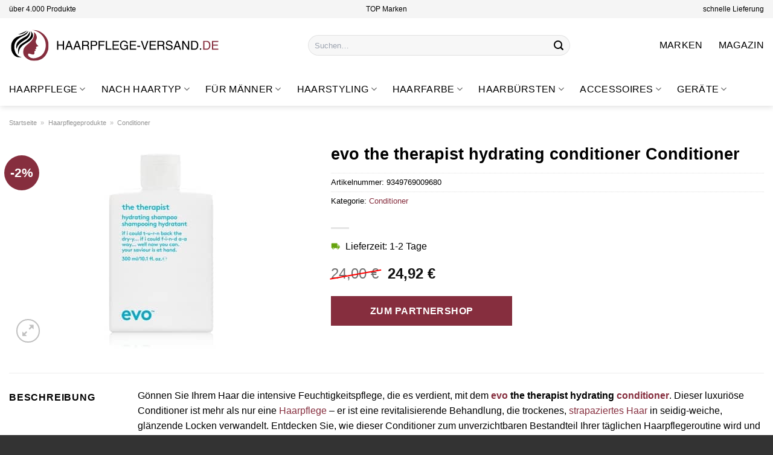

--- FILE ---
content_type: text/html; charset=UTF-8
request_url: https://www.haarpflege-versand.de/evo-the-therapist-hydrating-conditioner-conditioner/
body_size: 32701
content:
<!DOCTYPE html>
<html lang="de" class="loading-site no-js">
<head><meta charset="UTF-8" /><script>if(navigator.userAgent.match(/MSIE|Internet Explorer/i)||navigator.userAgent.match(/Trident\/7\..*?rv:11/i)){var href=document.location.href;if(!href.match(/[?&]nowprocket/)){if(href.indexOf("?")==-1){if(href.indexOf("#")==-1){document.location.href=href+"?nowprocket=1"}else{document.location.href=href.replace("#","?nowprocket=1#")}}else{if(href.indexOf("#")==-1){document.location.href=href+"&nowprocket=1"}else{document.location.href=href.replace("#","&nowprocket=1#")}}}}</script><script>class RocketLazyLoadScripts{constructor(){this.v="1.2.5.1",this.triggerEvents=["keydown","mousedown","mousemove","touchmove","touchstart","touchend","wheel"],this.userEventHandler=this._triggerListener.bind(this),this.touchStartHandler=this._onTouchStart.bind(this),this.touchMoveHandler=this._onTouchMove.bind(this),this.touchEndHandler=this._onTouchEnd.bind(this),this.clickHandler=this._onClick.bind(this),this.interceptedClicks=[],this.interceptedClickListeners=[],this._interceptClickListeners(this),window.addEventListener("pageshow",e=>{this.persisted=e.persisted,this.everythingLoaded&&this._triggerLastFunctions()}),document.addEventListener("DOMContentLoaded",()=>{this._preconnect3rdParties()}),this.delayedScripts={normal:[],async:[],defer:[]},this.trash=[],this.allJQueries=[]}_addUserInteractionListener(e){if(document.hidden){e._triggerListener();return}this.triggerEvents.forEach(t=>window.addEventListener(t,e.userEventHandler,{passive:!0})),window.addEventListener("touchstart",e.touchStartHandler,{passive:!0}),window.addEventListener("mousedown",e.touchStartHandler),document.addEventListener("visibilitychange",e.userEventHandler)}_removeUserInteractionListener(){this.triggerEvents.forEach(e=>window.removeEventListener(e,this.userEventHandler,{passive:!0})),document.removeEventListener("visibilitychange",this.userEventHandler)}_onTouchStart(e){"HTML"!==e.target.tagName&&(window.addEventListener("touchend",this.touchEndHandler),window.addEventListener("mouseup",this.touchEndHandler),window.addEventListener("touchmove",this.touchMoveHandler,{passive:!0}),window.addEventListener("mousemove",this.touchMoveHandler),e.target.addEventListener("click",this.clickHandler),this._disableOtherEventListeners(e.target,!0),this._renameDOMAttribute(e.target,"onclick","rocket-onclick"),this._pendingClickStarted())}_onTouchMove(e){window.removeEventListener("touchend",this.touchEndHandler),window.removeEventListener("mouseup",this.touchEndHandler),window.removeEventListener("touchmove",this.touchMoveHandler,{passive:!0}),window.removeEventListener("mousemove",this.touchMoveHandler),e.target.removeEventListener("click",this.clickHandler),this._disableOtherEventListeners(e.target,!1),this._renameDOMAttribute(e.target,"rocket-onclick","onclick"),this._pendingClickFinished()}_onTouchEnd(){window.removeEventListener("touchend",this.touchEndHandler),window.removeEventListener("mouseup",this.touchEndHandler),window.removeEventListener("touchmove",this.touchMoveHandler,{passive:!0}),window.removeEventListener("mousemove",this.touchMoveHandler)}_onClick(e){e.target.removeEventListener("click",this.clickHandler),this._disableOtherEventListeners(e.target,!1),this._renameDOMAttribute(e.target,"rocket-onclick","onclick"),this.interceptedClicks.push(e),e.preventDefault(),e.stopPropagation(),e.stopImmediatePropagation(),this._pendingClickFinished()}_replayClicks(){window.removeEventListener("touchstart",this.touchStartHandler,{passive:!0}),window.removeEventListener("mousedown",this.touchStartHandler),this.interceptedClicks.forEach(e=>{e.target.dispatchEvent(new MouseEvent("click",{view:e.view,bubbles:!0,cancelable:!0}))})}_interceptClickListeners(e){EventTarget.prototype.addEventListenerBase=EventTarget.prototype.addEventListener,EventTarget.prototype.addEventListener=function(t,i,r){"click"!==t||e.windowLoaded||i===e.clickHandler||e.interceptedClickListeners.push({target:this,func:i,options:r}),(this||window).addEventListenerBase(t,i,r)}}_disableOtherEventListeners(e,t){this.interceptedClickListeners.forEach(i=>{i.target===e&&(t?e.removeEventListener("click",i.func,i.options):e.addEventListener("click",i.func,i.options))}),e.parentNode!==document.documentElement&&this._disableOtherEventListeners(e.parentNode,t)}_waitForPendingClicks(){return new Promise(e=>{this._isClickPending?this._pendingClickFinished=e:e()})}_pendingClickStarted(){this._isClickPending=!0}_pendingClickFinished(){this._isClickPending=!1}_renameDOMAttribute(e,t,i){e.hasAttribute&&e.hasAttribute(t)&&(event.target.setAttribute(i,event.target.getAttribute(t)),event.target.removeAttribute(t))}_triggerListener(){this._removeUserInteractionListener(this),"loading"===document.readyState?document.addEventListener("DOMContentLoaded",this._loadEverythingNow.bind(this)):this._loadEverythingNow()}_preconnect3rdParties(){let e=[];document.querySelectorAll("script[type=rocketlazyloadscript][data-rocket-src]").forEach(t=>{let i=t.getAttribute("data-rocket-src");if(i&&0!==i.indexOf("data:")){0===i.indexOf("//")&&(i=location.protocol+i);try{let r=new URL(i).origin;r!==location.origin&&e.push({src:r,crossOrigin:t.crossOrigin||"module"===t.getAttribute("data-rocket-type")})}catch(n){}}}),e=[...new Map(e.map(e=>[JSON.stringify(e),e])).values()],this._batchInjectResourceHints(e,"preconnect")}async _loadEverythingNow(){this.lastBreath=Date.now(),this._delayEventListeners(this),this._delayJQueryReady(this),this._handleDocumentWrite(),this._registerAllDelayedScripts(),this._preloadAllScripts(),await this._loadScriptsFromList(this.delayedScripts.normal),await this._loadScriptsFromList(this.delayedScripts.defer),await this._loadScriptsFromList(this.delayedScripts.async);try{await this._triggerDOMContentLoaded(),await this._pendingWebpackRequests(this),await this._triggerWindowLoad()}catch(e){console.error(e)}window.dispatchEvent(new Event("rocket-allScriptsLoaded")),this.everythingLoaded=!0,this._waitForPendingClicks().then(()=>{this._replayClicks()}),this._emptyTrash()}_registerAllDelayedScripts(){document.querySelectorAll("script[type=rocketlazyloadscript]").forEach(e=>{e.hasAttribute("data-rocket-src")?e.hasAttribute("async")&&!1!==e.async?this.delayedScripts.async.push(e):e.hasAttribute("defer")&&!1!==e.defer||"module"===e.getAttribute("data-rocket-type")?this.delayedScripts.defer.push(e):this.delayedScripts.normal.push(e):this.delayedScripts.normal.push(e)})}async _transformScript(e){if(await this._littleBreath(),!0===e.noModule&&"noModule"in HTMLScriptElement.prototype){e.setAttribute("data-rocket-status","skipped");return}return new Promise(t=>{let i;function r(){(i||e).setAttribute("data-rocket-status","executed"),t()}try{if(navigator.userAgent.indexOf("Firefox/")>0||""===navigator.vendor)i=document.createElement("script"),[...e.attributes].forEach(e=>{let t=e.nodeName;"type"!==t&&("data-rocket-type"===t&&(t="type"),"data-rocket-src"===t&&(t="src"),i.setAttribute(t,e.nodeValue))}),e.text&&(i.text=e.text),i.hasAttribute("src")?(i.addEventListener("load",r),i.addEventListener("error",function(){i.setAttribute("data-rocket-status","failed"),t()}),setTimeout(()=>{i.isConnected||t()},1)):(i.text=e.text,r()),e.parentNode.replaceChild(i,e);else{let n=e.getAttribute("data-rocket-type"),s=e.getAttribute("data-rocket-src");n?(e.type=n,e.removeAttribute("data-rocket-type")):e.removeAttribute("type"),e.addEventListener("load",r),e.addEventListener("error",function(){e.setAttribute("data-rocket-status","failed"),t()}),s?(e.removeAttribute("data-rocket-src"),e.src=s):e.src="data:text/javascript;base64,"+window.btoa(unescape(encodeURIComponent(e.text)))}}catch(a){e.setAttribute("data-rocket-status","failed"),t()}})}async _loadScriptsFromList(e){let t=e.shift();return t&&t.isConnected?(await this._transformScript(t),this._loadScriptsFromList(e)):Promise.resolve()}_preloadAllScripts(){this._batchInjectResourceHints([...this.delayedScripts.normal,...this.delayedScripts.defer,...this.delayedScripts.async],"preload")}_batchInjectResourceHints(e,t){var i=document.createDocumentFragment();e.forEach(e=>{let r=e.getAttribute&&e.getAttribute("data-rocket-src")||e.src;if(r){let n=document.createElement("link");n.href=r,n.rel=t,"preconnect"!==t&&(n.as="script"),e.getAttribute&&"module"===e.getAttribute("data-rocket-type")&&(n.crossOrigin=!0),e.crossOrigin&&(n.crossOrigin=e.crossOrigin),e.integrity&&(n.integrity=e.integrity),i.appendChild(n),this.trash.push(n)}}),document.head.appendChild(i)}_delayEventListeners(e){let t={};function i(i,r){return t[r].eventsToRewrite.indexOf(i)>=0&&!e.everythingLoaded?"rocket-"+i:i}function r(e,r){var n;!t[n=e]&&(t[n]={originalFunctions:{add:n.addEventListener,remove:n.removeEventListener},eventsToRewrite:[]},n.addEventListener=function(){arguments[0]=i(arguments[0],n),t[n].originalFunctions.add.apply(n,arguments)},n.removeEventListener=function(){arguments[0]=i(arguments[0],n),t[n].originalFunctions.remove.apply(n,arguments)}),t[e].eventsToRewrite.push(r)}function n(t,i){let r=t[i];t[i]=null,Object.defineProperty(t,i,{get:()=>r||function(){},set(n){e.everythingLoaded?r=n:t["rocket"+i]=r=n}})}r(document,"DOMContentLoaded"),r(window,"DOMContentLoaded"),r(window,"load"),r(window,"pageshow"),r(document,"readystatechange"),n(document,"onreadystatechange"),n(window,"onload"),n(window,"onpageshow")}_delayJQueryReady(e){let t;function i(t){return e.everythingLoaded?t:t.split(" ").map(e=>"load"===e||0===e.indexOf("load.")?"rocket-jquery-load":e).join(" ")}function r(r){if(r&&r.fn&&!e.allJQueries.includes(r)){r.fn.ready=r.fn.init.prototype.ready=function(t){return e.domReadyFired?t.bind(document)(r):document.addEventListener("rocket-DOMContentLoaded",()=>t.bind(document)(r)),r([])};let n=r.fn.on;r.fn.on=r.fn.init.prototype.on=function(){return this[0]===window&&("string"==typeof arguments[0]||arguments[0]instanceof String?arguments[0]=i(arguments[0]):"object"==typeof arguments[0]&&Object.keys(arguments[0]).forEach(e=>{let t=arguments[0][e];delete arguments[0][e],arguments[0][i(e)]=t})),n.apply(this,arguments),this},e.allJQueries.push(r)}t=r}r(window.jQuery),Object.defineProperty(window,"jQuery",{get:()=>t,set(e){r(e)}})}async _pendingWebpackRequests(e){let t=document.querySelector("script[data-webpack]");async function i(){return new Promise(e=>{t.addEventListener("load",e),t.addEventListener("error",e)})}t&&(await i(),await e._requestAnimFrame(),await e._pendingWebpackRequests(e))}async _triggerDOMContentLoaded(){this.domReadyFired=!0,await this._littleBreath(),document.dispatchEvent(new Event("rocket-readystatechange")),await this._littleBreath(),document.rocketonreadystatechange&&document.rocketonreadystatechange(),await this._littleBreath(),document.dispatchEvent(new Event("rocket-DOMContentLoaded")),await this._littleBreath(),window.dispatchEvent(new Event("rocket-DOMContentLoaded"))}async _triggerWindowLoad(){await this._littleBreath(),document.dispatchEvent(new Event("rocket-readystatechange")),await this._littleBreath(),document.rocketonreadystatechange&&document.rocketonreadystatechange(),await this._littleBreath(),window.dispatchEvent(new Event("rocket-load")),await this._littleBreath(),window.rocketonload&&window.rocketonload(),await this._littleBreath(),this.allJQueries.forEach(e=>e(window).trigger("rocket-jquery-load")),await this._littleBreath();let e=new Event("rocket-pageshow");e.persisted=this.persisted,window.dispatchEvent(e),await this._littleBreath(),window.rocketonpageshow&&window.rocketonpageshow({persisted:this.persisted}),this.windowLoaded=!0}_triggerLastFunctions(){document.onreadystatechange&&document.onreadystatechange(),window.onload&&window.onload(),window.onpageshow&&window.onpageshow({persisted:this.persisted})}_handleDocumentWrite(){let e=new Map;document.write=document.writeln=function(t){let i=document.currentScript;i||console.error("WPRocket unable to document.write this: "+t);let r=document.createRange(),n=i.parentElement,s=e.get(i);void 0===s&&(s=i.nextSibling,e.set(i,s));let a=document.createDocumentFragment();r.setStart(a,0),a.appendChild(r.createContextualFragment(t)),n.insertBefore(a,s)}}async _littleBreath(){Date.now()-this.lastBreath>45&&(await this._requestAnimFrame(),this.lastBreath=Date.now())}async _requestAnimFrame(){return document.hidden?new Promise(e=>setTimeout(e)):new Promise(e=>requestAnimationFrame(e))}_emptyTrash(){this.trash.forEach(e=>e.remove())}static run(){let e=new RocketLazyLoadScripts;e._addUserInteractionListener(e)}}RocketLazyLoadScripts.run();</script>
	
	<link rel="profile" href="http://gmpg.org/xfn/11" />
	<link rel="pingback" href="https://www.haarpflege-versand.de/xmlrpc.php" />

	<script type="rocketlazyloadscript">(function(html){html.className = html.className.replace(/\bno-js\b/,'js')})(document.documentElement);</script>
<meta name='robots' content='index, follow, max-image-preview:large, max-snippet:-1, max-video-preview:-1' />
<link rel="preload" href="https://www.haarpflege-versand.de/wp-content/plugins/rate-my-post/public/css/fonts/ratemypost.ttf" type="font/ttf" as="font" crossorigin="anonymous"><meta name="viewport" content="width=device-width, initial-scale=1" />
	<!-- This site is optimized with the Yoast SEO plugin v26.8 - https://yoast.com/product/yoast-seo-wordpress/ -->
	<title>evo the therapist hydrating conditioner Conditioner hier online kaufen</title>
	<meta name="description" content="Sehr günstig evo the therapist hydrating conditioner Conditioner hier bei Haarpflege-Versand.de online kaufen. Täglich versicherter Versand!" />
	<link rel="canonical" href="https://www.haarpflege-versand.de/evo-the-therapist-hydrating-conditioner-conditioner/" />
	<meta property="og:locale" content="de_DE" />
	<meta property="og:type" content="article" />
	<meta property="og:title" content="evo the therapist hydrating conditioner Conditioner hier online kaufen" />
	<meta property="og:description" content="Sehr günstig evo the therapist hydrating conditioner Conditioner hier bei Haarpflege-Versand.de online kaufen. Täglich versicherter Versand!" />
	<meta property="og:url" content="https://www.haarpflege-versand.de/evo-the-therapist-hydrating-conditioner-conditioner/" />
	<meta property="og:site_name" content="haarpflege-versand.de" />
	<meta property="article:modified_time" content="2025-11-03T06:38:58+00:00" />
	<meta property="og:image" content="https://www.haarpflege-versand.de/wp-content/uploads/2023/11/9349769009680_c.jpg" />
	<meta property="og:image:width" content="300" />
	<meta property="og:image:height" content="350" />
	<meta property="og:image:type" content="image/jpeg" />
	<meta name="twitter:card" content="summary_large_image" />
	<meta name="twitter:label1" content="Geschätzte Lesezeit" />
	<meta name="twitter:data1" content="8 Minuten" />
	<script type="application/ld+json" class="yoast-schema-graph">{"@context":"https://schema.org","@graph":[{"@type":"WebPage","@id":"https://www.haarpflege-versand.de/evo-the-therapist-hydrating-conditioner-conditioner/","url":"https://www.haarpflege-versand.de/evo-the-therapist-hydrating-conditioner-conditioner/","name":"evo the therapist hydrating conditioner Conditioner hier online kaufen","isPartOf":{"@id":"https://www.haarpflege-versand.de/#website"},"primaryImageOfPage":{"@id":"https://www.haarpflege-versand.de/evo-the-therapist-hydrating-conditioner-conditioner/#primaryimage"},"image":{"@id":"https://www.haarpflege-versand.de/evo-the-therapist-hydrating-conditioner-conditioner/#primaryimage"},"thumbnailUrl":"https://www.haarpflege-versand.de/wp-content/uploads/2023/11/9349769009680_c.jpg","datePublished":"2023-11-28T16:11:52+00:00","dateModified":"2025-11-03T06:38:58+00:00","description":"Sehr günstig evo the therapist hydrating conditioner Conditioner hier bei Haarpflege-Versand.de online kaufen. Täglich versicherter Versand!","breadcrumb":{"@id":"https://www.haarpflege-versand.de/evo-the-therapist-hydrating-conditioner-conditioner/#breadcrumb"},"inLanguage":"de","potentialAction":[{"@type":"ReadAction","target":["https://www.haarpflege-versand.de/evo-the-therapist-hydrating-conditioner-conditioner/"]}]},{"@type":"ImageObject","inLanguage":"de","@id":"https://www.haarpflege-versand.de/evo-the-therapist-hydrating-conditioner-conditioner/#primaryimage","url":"https://www.haarpflege-versand.de/wp-content/uploads/2023/11/9349769009680_c.jpg","contentUrl":"https://www.haarpflege-versand.de/wp-content/uploads/2023/11/9349769009680_c.jpg","width":300,"height":350,"caption":"evo the therapist hydrating conditioner Conditioner"},{"@type":"BreadcrumbList","@id":"https://www.haarpflege-versand.de/evo-the-therapist-hydrating-conditioner-conditioner/#breadcrumb","itemListElement":[{"@type":"ListItem","position":1,"name":"Startseite","item":"https://www.haarpflege-versand.de/"},{"@type":"ListItem","position":2,"name":"Shop","item":"https://www.haarpflege-versand.de/shop/"},{"@type":"ListItem","position":3,"name":"evo the therapist hydrating conditioner Conditioner"}]},{"@type":"WebSite","@id":"https://www.haarpflege-versand.de/#website","url":"https://www.haarpflege-versand.de/","name":"Haarpflege-Versand.de","description":"Haarpflegeprodukte online kaufen","publisher":{"@id":"https://www.haarpflege-versand.de/#organization"},"potentialAction":[{"@type":"SearchAction","target":{"@type":"EntryPoint","urlTemplate":"https://www.haarpflege-versand.de/?s={search_term_string}"},"query-input":{"@type":"PropertyValueSpecification","valueRequired":true,"valueName":"search_term_string"}}],"inLanguage":"de"},{"@type":"Organization","@id":"https://www.haarpflege-versand.de/#organization","name":"Haarpflege-Versand.de","url":"https://www.haarpflege-versand.de/","logo":{"@type":"ImageObject","inLanguage":"de","@id":"https://www.haarpflege-versand.de/#/schema/logo/image/","url":"https://www.haarpflege-versand.de/wp-content/uploads/2023/11/haarpflege-versand-de-favicon.png","contentUrl":"https://www.haarpflege-versand.de/wp-content/uploads/2023/11/haarpflege-versand-de-favicon.png","width":200,"height":200,"caption":"Haarpflege-Versand.de"},"image":{"@id":"https://www.haarpflege-versand.de/#/schema/logo/image/"}}]}</script>
	<!-- / Yoast SEO plugin. -->



<link rel='prefetch' href='https://www.haarpflege-versand.de/wp-content/themes/flatsome/assets/js/flatsome.js?ver=e1ad26bd5672989785e1' />
<link rel='prefetch' href='https://www.haarpflege-versand.de/wp-content/themes/flatsome/assets/js/chunk.slider.js?ver=3.19.15' />
<link rel='prefetch' href='https://www.haarpflege-versand.de/wp-content/themes/flatsome/assets/js/chunk.popups.js?ver=3.19.15' />
<link rel='prefetch' href='https://www.haarpflege-versand.de/wp-content/themes/flatsome/assets/js/chunk.tooltips.js?ver=3.19.15' />
<link rel='prefetch' href='https://www.haarpflege-versand.de/wp-content/themes/flatsome/assets/js/woocommerce.js?ver=dd6035ce106022a74757' />
<style id='wp-img-auto-sizes-contain-inline-css' type='text/css'>
img:is([sizes=auto i],[sizes^="auto," i]){contain-intrinsic-size:3000px 1500px}
/*# sourceURL=wp-img-auto-sizes-contain-inline-css */
</style>
<link data-minify="1" rel='stylesheet' id='maintenanceLayer-css' href='https://www.haarpflege-versand.de/wp-content/cache/min/1/wp-content/plugins/dailylead_maintenance/css/layer.css?ver=1765709650' type='text/css' media='all' />
<link data-minify="1" rel='stylesheet' id='rate-my-post-css' href='https://www.haarpflege-versand.de/wp-content/cache/min/1/wp-content/plugins/rate-my-post/public/css/rate-my-post.css?ver=1765709650' type='text/css' media='all' />
<style id='rate-my-post-inline-css' type='text/css'>
.rmp-widgets-container p {  font-size: 12px;}.rmp-rating-widget .rmp-icon--ratings {  font-size: 12px;}
/*# sourceURL=rate-my-post-inline-css */
</style>
<link rel='stylesheet' id='photoswipe-css' href='https://www.haarpflege-versand.de/wp-content/plugins/woocommerce/assets/css/photoswipe/photoswipe.min.css?ver=9.4.4' type='text/css' media='all' />
<link rel='stylesheet' id='photoswipe-default-skin-css' href='https://www.haarpflege-versand.de/wp-content/plugins/woocommerce/assets/css/photoswipe/default-skin/default-skin.min.css?ver=9.4.4' type='text/css' media='all' />
<style id='woocommerce-inline-inline-css' type='text/css'>
.woocommerce form .form-row .required { visibility: visible; }
/*# sourceURL=woocommerce-inline-inline-css */
</style>
<link rel='stylesheet' id='ez-toc-css' href='https://www.haarpflege-versand.de/wp-content/plugins/easy-table-of-contents/assets/css/screen.min.css?ver=2.0.80' type='text/css' media='all' />
<style id='ez-toc-inline-css' type='text/css'>
div#ez-toc-container .ez-toc-title {font-size: 120%;}div#ez-toc-container .ez-toc-title {font-weight: 500;}div#ez-toc-container ul li , div#ez-toc-container ul li a {font-size: 95%;}div#ez-toc-container ul li , div#ez-toc-container ul li a {font-weight: 500;}div#ez-toc-container nav ul ul li {font-size: 90%;}div#ez-toc-container {background: #fff;border: 1px solid #000000;}div#ez-toc-container p.ez-toc-title , #ez-toc-container .ez_toc_custom_title_icon , #ez-toc-container .ez_toc_custom_toc_icon {color: #000000;}div#ez-toc-container ul.ez-toc-list a {color: #000000;}div#ez-toc-container ul.ez-toc-list a:hover {color: #000000;}div#ez-toc-container ul.ez-toc-list a:visited {color: #000000;}.ez-toc-counter nav ul li a::before {color: ;}.ez-toc-box-title {font-weight: bold; margin-bottom: 10px; text-align: center; text-transform: uppercase; letter-spacing: 1px; color: #666; padding-bottom: 5px;position:absolute;top:-4%;left:5%;background-color: inherit;transition: top 0.3s ease;}.ez-toc-box-title.toc-closed {top:-25%;}
.ez-toc-container-direction {direction: ltr;}.ez-toc-counter ul{counter-reset: item ;}.ez-toc-counter nav ul li a::before {content: counters(item, '.', decimal) '. ';display: inline-block;counter-increment: item;flex-grow: 0;flex-shrink: 0;margin-right: .2em; float: left; }.ez-toc-widget-direction {direction: ltr;}.ez-toc-widget-container ul{counter-reset: item ;}.ez-toc-widget-container nav ul li a::before {content: counters(item, '.', decimal) '. ';display: inline-block;counter-increment: item;flex-grow: 0;flex-shrink: 0;margin-right: .2em; float: left; }
/*# sourceURL=ez-toc-inline-css */
</style>
<link data-minify="1" rel='stylesheet' id='flatsome-main-css' href='https://www.haarpflege-versand.de/wp-content/cache/min/1/wp-content/themes/flatsome/assets/css/flatsome.css?ver=1765709650' type='text/css' media='all' />
<style id='flatsome-main-inline-css' type='text/css'>
@font-face {
				font-family: "fl-icons";
				font-display: block;
				src: url(https://www.haarpflege-versand.de/wp-content/themes/flatsome/assets/css/icons/fl-icons.eot?v=3.19.15);
				src:
					url(https://www.haarpflege-versand.de/wp-content/themes/flatsome/assets/css/icons/fl-icons.eot#iefix?v=3.19.15) format("embedded-opentype"),
					url(https://www.haarpflege-versand.de/wp-content/themes/flatsome/assets/css/icons/fl-icons.woff2?v=3.19.15) format("woff2"),
					url(https://www.haarpflege-versand.de/wp-content/themes/flatsome/assets/css/icons/fl-icons.ttf?v=3.19.15) format("truetype"),
					url(https://www.haarpflege-versand.de/wp-content/themes/flatsome/assets/css/icons/fl-icons.woff?v=3.19.15) format("woff"),
					url(https://www.haarpflege-versand.de/wp-content/themes/flatsome/assets/css/icons/fl-icons.svg?v=3.19.15#fl-icons) format("svg");
			}
/*# sourceURL=flatsome-main-inline-css */
</style>
<link data-minify="1" rel='stylesheet' id='flatsome-shop-css' href='https://www.haarpflege-versand.de/wp-content/cache/min/1/wp-content/themes/flatsome/assets/css/flatsome-shop.css?ver=1765709650' type='text/css' media='all' />
<script data-minify="1" type="text/javascript" src="https://www.haarpflege-versand.de/wp-content/cache/min/1/wp-content/plugins/dailylead_maintenance/js/layerShow.js?ver=1765709650" id="maintenanceLayerShow-js" defer></script>
<script data-minify="1" type="text/javascript" src="https://www.haarpflege-versand.de/wp-content/cache/min/1/wp-content/plugins/dailylead_maintenance/js/layer.js?ver=1765709650" id="maintenanceLayer-js" defer></script>
<script type="rocketlazyloadscript" data-rocket-type="text/javascript" data-rocket-src="https://www.haarpflege-versand.de/wp-includes/js/jquery/jquery.min.js?ver=3.7.1" id="jquery-core-js" defer></script>
<script type="rocketlazyloadscript" data-rocket-type="text/javascript" data-rocket-src="https://www.haarpflege-versand.de/wp-content/plugins/woocommerce/assets/js/jquery-blockui/jquery.blockUI.min.js?ver=2.7.0-wc.9.4.4" id="jquery-blockui-js" data-wp-strategy="defer" defer></script>
<script type="text/javascript" id="wc-add-to-cart-js-extra">
/* <![CDATA[ */
var wc_add_to_cart_params = {"ajax_url":"/wp-admin/admin-ajax.php","wc_ajax_url":"/?wc-ajax=%%endpoint%%","i18n_view_cart":"Warenkorb anzeigen","cart_url":"https://www.haarpflege-versand.de","is_cart":"","cart_redirect_after_add":"no"};
//# sourceURL=wc-add-to-cart-js-extra
/* ]]> */
</script>
<script type="rocketlazyloadscript" data-rocket-type="text/javascript" data-rocket-src="https://www.haarpflege-versand.de/wp-content/plugins/woocommerce/assets/js/frontend/add-to-cart.min.js?ver=9.4.4" id="wc-add-to-cart-js" defer="defer" data-wp-strategy="defer"></script>
<script type="rocketlazyloadscript" data-rocket-type="text/javascript" data-rocket-src="https://www.haarpflege-versand.de/wp-content/plugins/woocommerce/assets/js/photoswipe/photoswipe.min.js?ver=4.1.1-wc.9.4.4" id="photoswipe-js" defer="defer" data-wp-strategy="defer"></script>
<script type="rocketlazyloadscript" data-rocket-type="text/javascript" data-rocket-src="https://www.haarpflege-versand.de/wp-content/plugins/woocommerce/assets/js/photoswipe/photoswipe-ui-default.min.js?ver=4.1.1-wc.9.4.4" id="photoswipe-ui-default-js" defer="defer" data-wp-strategy="defer"></script>
<script type="text/javascript" id="wc-single-product-js-extra">
/* <![CDATA[ */
var wc_single_product_params = {"i18n_required_rating_text":"Bitte w\u00e4hle eine Bewertung","review_rating_required":"yes","flexslider":{"rtl":false,"animation":"slide","smoothHeight":true,"directionNav":false,"controlNav":"thumbnails","slideshow":false,"animationSpeed":500,"animationLoop":false,"allowOneSlide":false},"zoom_enabled":"","zoom_options":[],"photoswipe_enabled":"1","photoswipe_options":{"shareEl":false,"closeOnScroll":false,"history":false,"hideAnimationDuration":0,"showAnimationDuration":0},"flexslider_enabled":""};
//# sourceURL=wc-single-product-js-extra
/* ]]> */
</script>
<script type="rocketlazyloadscript" data-rocket-type="text/javascript" data-rocket-src="https://www.haarpflege-versand.de/wp-content/plugins/woocommerce/assets/js/frontend/single-product.min.js?ver=9.4.4" id="wc-single-product-js" defer="defer" data-wp-strategy="defer"></script>
<script type="rocketlazyloadscript" data-rocket-type="text/javascript" data-rocket-src="https://www.haarpflege-versand.de/wp-content/plugins/woocommerce/assets/js/js-cookie/js.cookie.min.js?ver=2.1.4-wc.9.4.4" id="js-cookie-js" data-wp-strategy="defer" defer></script>
<style>.woocommerce-product-gallery{ opacity: 1 !important; }</style><script type="rocketlazyloadscript">
  var _paq = window._paq = window._paq || [];
  /* tracker methods like "setCustomDimension" should be called before "trackPageView" */
  _paq.push(['trackPageView']);
  _paq.push(['enableLinkTracking']);
  (function() {
    var u="https://stats.dailylead.de/";
    _paq.push(['setTrackerUrl', u+'matomo.php']);
    _paq.push(['setSiteId', '191']);
    var d=document, g=d.createElement('script'), s=d.getElementsByTagName('script')[0];
    g.async=true; g.src=u+'matomo.js'; s.parentNode.insertBefore(g,s);
  })();
</script>
<script type="rocketlazyloadscript" data-minify="1" data-host="https://digistats.de" data-dnt="false" data-rocket-src="https://www.haarpflege-versand.de/wp-content/cache/min/1/js/script.js?ver=1765709650" id="ZwSg9rf6GA" async defer></script>	<noscript><style>.woocommerce-product-gallery{ opacity: 1 !important; }</style></noscript>
	<style class='wp-fonts-local' type='text/css'>
@font-face{font-family:Inter;font-style:normal;font-weight:300 900;font-display:fallback;src:url('https://www.haarpflege-versand.de/wp-content/plugins/woocommerce/assets/fonts/Inter-VariableFont_slnt,wght.woff2') format('woff2');font-stretch:normal;}
@font-face{font-family:Cardo;font-style:normal;font-weight:400;font-display:fallback;src:url('https://www.haarpflege-versand.de/wp-content/plugins/woocommerce/assets/fonts/cardo_normal_400.woff2') format('woff2');}
</style>
<link rel="icon" href="https://www.haarpflege-versand.de/wp-content/uploads/2023/11/cropped-haarpflege-versand-de-favicon-32x32.png" sizes="32x32" />
<link rel="icon" href="https://www.haarpflege-versand.de/wp-content/uploads/2023/11/cropped-haarpflege-versand-de-favicon-192x192.png" sizes="192x192" />
<link rel="apple-touch-icon" href="https://www.haarpflege-versand.de/wp-content/uploads/2023/11/cropped-haarpflege-versand-de-favicon-180x180.png" />
<meta name="msapplication-TileImage" content="https://www.haarpflege-versand.de/wp-content/uploads/2023/11/cropped-haarpflege-versand-de-favicon-270x270.png" />
<style id="custom-css" type="text/css">:root {--primary-color: #862e3e;--fs-color-primary: #862e3e;--fs-color-secondary: #862e3e;--fs-color-success: #7a9c59;--fs-color-alert: #b20000;--fs-experimental-link-color: #862e3e;--fs-experimental-link-color-hover: #000000;}.tooltipster-base {--tooltip-color: #fff;--tooltip-bg-color: #000;}.off-canvas-right .mfp-content, .off-canvas-left .mfp-content {--drawer-width: 300px;}.off-canvas .mfp-content.off-canvas-cart {--drawer-width: 360px;}.container-width, .full-width .ubermenu-nav, .container, .row{max-width: 1320px}.row.row-collapse{max-width: 1290px}.row.row-small{max-width: 1312.5px}.row.row-large{max-width: 1350px}.header-main{height: 90px}#logo img{max-height: 90px}#logo{width:350px;}.header-bottom{min-height: 55px}.header-top{min-height: 30px}.transparent .header-main{height: 90px}.transparent #logo img{max-height: 90px}.has-transparent + .page-title:first-of-type,.has-transparent + #main > .page-title,.has-transparent + #main > div > .page-title,.has-transparent + #main .page-header-wrapper:first-of-type .page-title{padding-top: 170px;}.header.show-on-scroll,.stuck .header-main{height:70px!important}.stuck #logo img{max-height: 70px!important}.search-form{ width: 60%;}.header-bg-color {background-color: #ffffff}.header-bottom {background-color: #ffffff}.top-bar-nav > li > a{line-height: 16px }.header-main .nav > li > a{line-height: 16px }.stuck .header-main .nav > li > a{line-height: 50px }.header-bottom-nav > li > a{line-height: 16px }@media (max-width: 549px) {.header-main{height: 70px}#logo img{max-height: 70px}}.header-top{background-color:#f5f5f5!important;}body{color: #000000}h1,h2,h3,h4,h5,h6,.heading-font{color: #000000;}body{font-size: 100%;}@media screen and (max-width: 549px){body{font-size: 100%;}}body{font-family: -apple-system, BlinkMacSystemFont, "Segoe UI", Roboto, Oxygen-Sans, Ubuntu, Cantarell, "Helvetica Neue", sans-serif;}body {font-weight: 400;font-style: normal;}.nav > li > a {font-family: -apple-system, BlinkMacSystemFont, "Segoe UI", Roboto, Oxygen-Sans, Ubuntu, Cantarell, "Helvetica Neue", sans-serif;}.mobile-sidebar-levels-2 .nav > li > ul > li > a {font-family: -apple-system, BlinkMacSystemFont, "Segoe UI", Roboto, Oxygen-Sans, Ubuntu, Cantarell, "Helvetica Neue", sans-serif;}.nav > li > a,.mobile-sidebar-levels-2 .nav > li > ul > li > a {font-weight: 400;font-style: normal;}h1,h2,h3,h4,h5,h6,.heading-font, .off-canvas-center .nav-sidebar.nav-vertical > li > a{font-family: -apple-system, BlinkMacSystemFont, "Segoe UI", Roboto, Oxygen-Sans, Ubuntu, Cantarell, "Helvetica Neue", sans-serif;}h1,h2,h3,h4,h5,h6,.heading-font,.banner h1,.banner h2 {font-weight: 700;font-style: normal;}.alt-font{font-family: "Dancing Script", sans-serif;}.alt-font {font-weight: 400!important;font-style: normal!important;}.header:not(.transparent) .top-bar-nav > li > a {color: #000000;}.header:not(.transparent) .header-nav-main.nav > li > a {color: #000000;}.header:not(.transparent) .header-bottom-nav.nav > li > a{color: #000000;}.widget:where(:not(.widget_shopping_cart)) a{color: #000000;}.widget:where(:not(.widget_shopping_cart)) a:hover{color: #862e3e;}.widget .tagcloud a:hover{border-color: #862e3e; background-color: #862e3e;}.has-equal-box-heights .box-image {padding-top: 100%;}@media screen and (min-width: 550px){.products .box-vertical .box-image{min-width: 300px!important;width: 300px!important;}}.header-main .social-icons,.header-main .cart-icon strong,.header-main .menu-title,.header-main .header-button > .button.is-outline,.header-main .nav > li > a > i:not(.icon-angle-down){color: #000000!important;}.header-main .header-button > .button.is-outline,.header-main .cart-icon strong:after,.header-main .cart-icon strong{border-color: #000000!important;}.header-main .header-button > .button:not(.is-outline){background-color: #000000!important;}.header-main .current-dropdown .cart-icon strong,.header-main .header-button > .button:hover,.header-main .header-button > .button:hover i,.header-main .header-button > .button:hover span{color:#FFF!important;}.header-main .menu-title:hover,.header-main .social-icons a:hover,.header-main .header-button > .button.is-outline:hover,.header-main .nav > li > a:hover > i:not(.icon-angle-down){color: #000000!important;}.header-main .current-dropdown .cart-icon strong,.header-main .header-button > .button:hover{background-color: #000000!important;}.header-main .current-dropdown .cart-icon strong:after,.header-main .current-dropdown .cart-icon strong,.header-main .header-button > .button:hover{border-color: #000000!important;}.absolute-footer, html{background-color: #333333}.page-title-small + main .product-container > .row{padding-top:0;}.nav-vertical-fly-out > li + li {border-top-width: 1px; border-top-style: solid;}/* Custom CSS */.header-vertical-menu__fly-out .current-dropdown.menu-item .nav-dropdown {display: block;}.header-vertical-menu__opener {font-size: initial;}.off-canvas-right .mfp-content, .off-canvas-left .mfp-content {max-width: 320px;width:100%}.off-canvas-left.mfp-ready .mfp-close {color: black;}.product-summary .woocommerce-Price-currencySymbol {font-size: inherit;vertical-align: inherit;margin-top: inherit;}.product-section-title-related {text-align: center;padding-top: 45px;}.yith-wcwl-add-to-wishlist {margin-top: 10px;margin-bottom: 30px;}.page-title {margin-top: 20px;}@media screen and (min-width: 850px) {.page-title-inner {padding-top: 0;min-height: auto;}}/*** START Sticky Banner ***/.sticky-add-to-cart__product img {display: none;}.sticky-add-to-cart__product .product-title-small {display: none;}.sticky-add-to-cart--active .cart {padding-top: 5px;padding-bottom: 5px;max-width: 250px;flex-grow: 1;font-size: smaller;margin-bottom: 0;}.sticky-add-to-cart.sticky-add-to-cart--active .single_add_to_cart_button{margin: 0;padding-top: 10px;padding-bottom: 10px;border-radius: 99px;width: 100%;line-height: 1.5;}.single_add_to_cart_button,.sticky-add-to-cart:not(.sticky-add-to-cart--active) .single_add_to_cart_button {padding: 5px;max-width: 300px;width:100%;margin:0;}.sticky-add-to-cart--active {-webkit-backdrop-filter: blur(7px);backdrop-filter: blur(7px);display: flex;justify-content: center;padding: 3px 10px;}.sticky-add-to-cart__product .product-title-small {height: 14px;overflow: hidden;}.sticky-add-to-cart--active .woocommerce-variation-price, .sticky-add-to-cart--active .product-page-price {font-size: 24px;}.sticky-add-to-cart--active .price del {font-size: 50%;margin-bottom: 4px;}.sticky-add-to-cart--active .price del::after {width: 50%;}.sticky-add-to-cart__product {margin-right: 5px;}/*** END Sticky Banner ***/.yadore {display: grid;grid-template-columns: repeat(4,minmax(0,1fr));gap:1rem;}.col-4 .yadore {display: grid;grid-template-columns: repeat(4,minmax(0,1fr));gap:1rem;}.yadore .yadore-item {background: #fff;border-radius: 15px;}.yadore .yadore-item li.delivery_time,.yadore .yadore-item li.stock_status,.yadore .yadore-item li.stock_status.nicht {list-style-type: none;padding: 0px 0 0px 24px;margin: 0px!important;}.yadore .yadore-item img:not(.logo) {min-height: 170px;max-height: 170px;}.yadore .yadore-item img.logo {max-width: 70px;max-height: 30px;}.ayo-logo-name {margin-top: 12px;display: block;white-space: nowrap;font-size: xx-small;}.product-info {display: flex;flex-direction: column;padding-bottom: 0;}.product-info.product-title {order: 1;}.product-info .is-divider {order: 2;}.product-info .product-short-description {order: 3;}.product-info .product-short-description li {list-style-type: none;padding: 0px 0 0px 24px;margin: 0px 0px 3px 0px!important;}li.delivery_time,.product-info .product-short-description li.delivery_time {background: url([data-uri]) no-repeat left center;}li.delivery_time,.product-info .product-short-description li.delivery_time {background: url([data-uri]) no-repeat left center;}li.stock_status,.product-info .product-short-description li.stock_status {background: url([data-uri]) no-repeat left center;}li.stock_status.nicht,.product-info .product-short-description li.stock_status.nicht {background: url([data-uri]) no-repeat left center;}.product-info .price-wrapper {order: 4;}.product-info .price-wrapper .price {margin: 0;}.product-info .cart,.product-info .sticky-add-to-cart-wrapper {order:5;margin: 25px 0;}.product-info .yith-wcwl-add-to-wishlist {order: 6;margin: 0;}.overflow-hidden { overflow: hidden;}.overflow-hidden.banner h3 {line-height: 0;}.nowrap { white-space: nowrap;}.height-40 {height: 40px !important;}.m-0 {margin: 0 !important;}a.stretched-link:after {position: absolute;top: 0;right: 0;bottom: 0;left: 0;pointer-events: auto;content: "";background-color: rgba(0,0,0,0.0);z-index: 1;}.z-index-0 {z-index: 0;}.z-index-10 {z-index: 10;}.price del {text-decoration-line: none;position: relative;}.price del::after {content: '';position: absolute;border-top: 2px solid red;width: 100%;height: 100%;left: 0;transform: rotate(-10deg);top: 50%;}.product-small.box .box-image .image-cover img {object-fit: contain;}.product-small.box .box-image {text-align: center;}.product-small.box .box-text .title-wrapper {max-height: 75px;overflow: hidden;margin-bottom: 15px;}.woocommerce-product-gallery__wrapper .woocommerce-product-gallery__image a img {max-height: 420px;width: auto;margin: 0 auto;display: block;}.has-equal-box-heights .box-image img {-o-object-fit: contain;object-fit: contain;}/* START Mobile Menu */.off-canvas-left .mfp-content, .off-canvas-right .mfp-content {width: 85%;max-width: 360px;}.off-canvas-left .mfp-content .nav>li>a, .off-canvas-right .mfp-content .nav>li>a,.mobile-sidebar-levels-2 .nav-slide>li>.sub-menu>li:not(.nav-slide-header)>a, .mobile-sidebar-levels-2 .nav-slide>li>ul.children>li:not(.nav-slide-header)>a {font-size: 1.1em;color: #000;}.mobile-sidebar-levels-2 .nav-slide>li>.sub-menu>li:not(.nav-slide-header)>a, .mobile-sidebar-levels-2 .nav-slide>li>ul.children>li:not(.nav-slide-header)>a {text-transform: none;}/* END Mobile Menu *//*** START MENU frühes umschalten auf MobileCSS ***/@media (min-width: 850px) and (max-width: 1130px) {header [data-show=show-for-medium], header .show-for-medium {display: block !important;}}@media (max-width: 1130px) {header [data-show=hide-for-medium], header .hide-for-medium {display: none !important;}.medium-logo-center .logo {-webkit-box-ordinal-group: 2;-ms-flex-order: 2;order: 2;}header .show-for-medium.flex-right {-webkit-box-ordinal-group: 3;-ms-flex-order: 3;order: 3;}.medium-logo-center .logo img {margin: 0 auto;}}/*** END MENUfrühes umschalten auf MobileCSS ***/#masthead .flex-left .header-nav.header-nav-main.nav.nav-left {-webkit-box-pack: center;-ms-flex-pack: center;justify-content: center;}.logo-left .logo {margin-left: 0;margin-right: 0px;}.product-title a {color: #000000;}.product-title a:hover {color: var(--fs-experimental-link-color);}/* Custom CSS Tablet */@media (max-width: 849px){.nav li a,.nav-vertical>li>ul li a,.nav-slide-header .toggle,.mobile-sidebar-levels-2 .nav-slide>li>ul.children>li>a, .mobile-sidebar-levels-2 .nav-slide>li>.sub-menu>li>a {color: #000 !important;opacity: 1;}/*** START Sticky Banner ***/.sticky-add-to-cart--active {justify-content: space-between;font-size: .9em;}/*** END Sticky Banner ***/.post-title.is-large {font-size: 1.75em;}}/* Custom CSS Mobile */@media (max-width: 549px){/*** START Sticky Banner ***/.sticky-add-to-cart:not(.sticky-add-to-cart--active) {width: 100% !important;max-width: 100%;}.sticky-add-to-cart:not(.sticky-add-to-cart--active) .single_add_to_cart_button {padding: 5px 25px;max-width: 100%;}/*** END Sticky Banner ***/.single_add_to_cart_button {padding: 5px 25px;max-width: 100%;width: 100%;}.yadore,.col-4 .yadore {grid-template-columns: repeat(1,minmax(0,1fr));}}.label-new.menu-item > a:after{content:"Neu";}.label-hot.menu-item > a:after{content:"Hot";}.label-sale.menu-item > a:after{content:"Aktion";}.label-popular.menu-item > a:after{content:"Beliebt";}</style><style id="kirki-inline-styles">/* vietnamese */
@font-face {
  font-family: 'Dancing Script';
  font-style: normal;
  font-weight: 400;
  font-display: swap;
  src: url(https://www.haarpflege-versand.de/wp-content/fonts/dancing-script/If2cXTr6YS-zF4S-kcSWSVi_sxjsohD9F50Ruu7BMSo3Rep8ltA.woff2) format('woff2');
  unicode-range: U+0102-0103, U+0110-0111, U+0128-0129, U+0168-0169, U+01A0-01A1, U+01AF-01B0, U+0300-0301, U+0303-0304, U+0308-0309, U+0323, U+0329, U+1EA0-1EF9, U+20AB;
}
/* latin-ext */
@font-face {
  font-family: 'Dancing Script';
  font-style: normal;
  font-weight: 400;
  font-display: swap;
  src: url(https://www.haarpflege-versand.de/wp-content/fonts/dancing-script/If2cXTr6YS-zF4S-kcSWSVi_sxjsohD9F50Ruu7BMSo3ROp8ltA.woff2) format('woff2');
  unicode-range: U+0100-02BA, U+02BD-02C5, U+02C7-02CC, U+02CE-02D7, U+02DD-02FF, U+0304, U+0308, U+0329, U+1D00-1DBF, U+1E00-1E9F, U+1EF2-1EFF, U+2020, U+20A0-20AB, U+20AD-20C0, U+2113, U+2C60-2C7F, U+A720-A7FF;
}
/* latin */
@font-face {
  font-family: 'Dancing Script';
  font-style: normal;
  font-weight: 400;
  font-display: swap;
  src: url(https://www.haarpflege-versand.de/wp-content/fonts/dancing-script/If2cXTr6YS-zF4S-kcSWSVi_sxjsohD9F50Ruu7BMSo3Sup8.woff2) format('woff2');
  unicode-range: U+0000-00FF, U+0131, U+0152-0153, U+02BB-02BC, U+02C6, U+02DA, U+02DC, U+0304, U+0308, U+0329, U+2000-206F, U+20AC, U+2122, U+2191, U+2193, U+2212, U+2215, U+FEFF, U+FFFD;
}</style><noscript><style id="rocket-lazyload-nojs-css">.rll-youtube-player, [data-lazy-src]{display:none !important;}</style></noscript><link data-minify="1" rel='stylesheet' id='wc-blocks-style-css' href='https://www.haarpflege-versand.de/wp-content/cache/min/1/wp-content/plugins/woocommerce/assets/client/blocks/wc-blocks.css?ver=1765709650' type='text/css' media='all' />
<style id='global-styles-inline-css' type='text/css'>
:root{--wp--preset--aspect-ratio--square: 1;--wp--preset--aspect-ratio--4-3: 4/3;--wp--preset--aspect-ratio--3-4: 3/4;--wp--preset--aspect-ratio--3-2: 3/2;--wp--preset--aspect-ratio--2-3: 2/3;--wp--preset--aspect-ratio--16-9: 16/9;--wp--preset--aspect-ratio--9-16: 9/16;--wp--preset--color--black: #000000;--wp--preset--color--cyan-bluish-gray: #abb8c3;--wp--preset--color--white: #ffffff;--wp--preset--color--pale-pink: #f78da7;--wp--preset--color--vivid-red: #cf2e2e;--wp--preset--color--luminous-vivid-orange: #ff6900;--wp--preset--color--luminous-vivid-amber: #fcb900;--wp--preset--color--light-green-cyan: #7bdcb5;--wp--preset--color--vivid-green-cyan: #00d084;--wp--preset--color--pale-cyan-blue: #8ed1fc;--wp--preset--color--vivid-cyan-blue: #0693e3;--wp--preset--color--vivid-purple: #9b51e0;--wp--preset--color--primary: #862e3e;--wp--preset--color--secondary: #862e3e;--wp--preset--color--success: #7a9c59;--wp--preset--color--alert: #b20000;--wp--preset--gradient--vivid-cyan-blue-to-vivid-purple: linear-gradient(135deg,rgb(6,147,227) 0%,rgb(155,81,224) 100%);--wp--preset--gradient--light-green-cyan-to-vivid-green-cyan: linear-gradient(135deg,rgb(122,220,180) 0%,rgb(0,208,130) 100%);--wp--preset--gradient--luminous-vivid-amber-to-luminous-vivid-orange: linear-gradient(135deg,rgb(252,185,0) 0%,rgb(255,105,0) 100%);--wp--preset--gradient--luminous-vivid-orange-to-vivid-red: linear-gradient(135deg,rgb(255,105,0) 0%,rgb(207,46,46) 100%);--wp--preset--gradient--very-light-gray-to-cyan-bluish-gray: linear-gradient(135deg,rgb(238,238,238) 0%,rgb(169,184,195) 100%);--wp--preset--gradient--cool-to-warm-spectrum: linear-gradient(135deg,rgb(74,234,220) 0%,rgb(151,120,209) 20%,rgb(207,42,186) 40%,rgb(238,44,130) 60%,rgb(251,105,98) 80%,rgb(254,248,76) 100%);--wp--preset--gradient--blush-light-purple: linear-gradient(135deg,rgb(255,206,236) 0%,rgb(152,150,240) 100%);--wp--preset--gradient--blush-bordeaux: linear-gradient(135deg,rgb(254,205,165) 0%,rgb(254,45,45) 50%,rgb(107,0,62) 100%);--wp--preset--gradient--luminous-dusk: linear-gradient(135deg,rgb(255,203,112) 0%,rgb(199,81,192) 50%,rgb(65,88,208) 100%);--wp--preset--gradient--pale-ocean: linear-gradient(135deg,rgb(255,245,203) 0%,rgb(182,227,212) 50%,rgb(51,167,181) 100%);--wp--preset--gradient--electric-grass: linear-gradient(135deg,rgb(202,248,128) 0%,rgb(113,206,126) 100%);--wp--preset--gradient--midnight: linear-gradient(135deg,rgb(2,3,129) 0%,rgb(40,116,252) 100%);--wp--preset--font-size--small: 13px;--wp--preset--font-size--medium: 20px;--wp--preset--font-size--large: 36px;--wp--preset--font-size--x-large: 42px;--wp--preset--font-family--inter: "Inter", sans-serif;--wp--preset--font-family--cardo: Cardo;--wp--preset--spacing--20: 0.44rem;--wp--preset--spacing--30: 0.67rem;--wp--preset--spacing--40: 1rem;--wp--preset--spacing--50: 1.5rem;--wp--preset--spacing--60: 2.25rem;--wp--preset--spacing--70: 3.38rem;--wp--preset--spacing--80: 5.06rem;--wp--preset--shadow--natural: 6px 6px 9px rgba(0, 0, 0, 0.2);--wp--preset--shadow--deep: 12px 12px 50px rgba(0, 0, 0, 0.4);--wp--preset--shadow--sharp: 6px 6px 0px rgba(0, 0, 0, 0.2);--wp--preset--shadow--outlined: 6px 6px 0px -3px rgb(255, 255, 255), 6px 6px rgb(0, 0, 0);--wp--preset--shadow--crisp: 6px 6px 0px rgb(0, 0, 0);}:where(body) { margin: 0; }.wp-site-blocks > .alignleft { float: left; margin-right: 2em; }.wp-site-blocks > .alignright { float: right; margin-left: 2em; }.wp-site-blocks > .aligncenter { justify-content: center; margin-left: auto; margin-right: auto; }:where(.is-layout-flex){gap: 0.5em;}:where(.is-layout-grid){gap: 0.5em;}.is-layout-flow > .alignleft{float: left;margin-inline-start: 0;margin-inline-end: 2em;}.is-layout-flow > .alignright{float: right;margin-inline-start: 2em;margin-inline-end: 0;}.is-layout-flow > .aligncenter{margin-left: auto !important;margin-right: auto !important;}.is-layout-constrained > .alignleft{float: left;margin-inline-start: 0;margin-inline-end: 2em;}.is-layout-constrained > .alignright{float: right;margin-inline-start: 2em;margin-inline-end: 0;}.is-layout-constrained > .aligncenter{margin-left: auto !important;margin-right: auto !important;}.is-layout-constrained > :where(:not(.alignleft):not(.alignright):not(.alignfull)){margin-left: auto !important;margin-right: auto !important;}body .is-layout-flex{display: flex;}.is-layout-flex{flex-wrap: wrap;align-items: center;}.is-layout-flex > :is(*, div){margin: 0;}body .is-layout-grid{display: grid;}.is-layout-grid > :is(*, div){margin: 0;}body{padding-top: 0px;padding-right: 0px;padding-bottom: 0px;padding-left: 0px;}a:where(:not(.wp-element-button)){text-decoration: none;}:root :where(.wp-element-button, .wp-block-button__link){background-color: #32373c;border-width: 0;color: #fff;font-family: inherit;font-size: inherit;font-style: inherit;font-weight: inherit;letter-spacing: inherit;line-height: inherit;padding-top: calc(0.667em + 2px);padding-right: calc(1.333em + 2px);padding-bottom: calc(0.667em + 2px);padding-left: calc(1.333em + 2px);text-decoration: none;text-transform: inherit;}.has-black-color{color: var(--wp--preset--color--black) !important;}.has-cyan-bluish-gray-color{color: var(--wp--preset--color--cyan-bluish-gray) !important;}.has-white-color{color: var(--wp--preset--color--white) !important;}.has-pale-pink-color{color: var(--wp--preset--color--pale-pink) !important;}.has-vivid-red-color{color: var(--wp--preset--color--vivid-red) !important;}.has-luminous-vivid-orange-color{color: var(--wp--preset--color--luminous-vivid-orange) !important;}.has-luminous-vivid-amber-color{color: var(--wp--preset--color--luminous-vivid-amber) !important;}.has-light-green-cyan-color{color: var(--wp--preset--color--light-green-cyan) !important;}.has-vivid-green-cyan-color{color: var(--wp--preset--color--vivid-green-cyan) !important;}.has-pale-cyan-blue-color{color: var(--wp--preset--color--pale-cyan-blue) !important;}.has-vivid-cyan-blue-color{color: var(--wp--preset--color--vivid-cyan-blue) !important;}.has-vivid-purple-color{color: var(--wp--preset--color--vivid-purple) !important;}.has-primary-color{color: var(--wp--preset--color--primary) !important;}.has-secondary-color{color: var(--wp--preset--color--secondary) !important;}.has-success-color{color: var(--wp--preset--color--success) !important;}.has-alert-color{color: var(--wp--preset--color--alert) !important;}.has-black-background-color{background-color: var(--wp--preset--color--black) !important;}.has-cyan-bluish-gray-background-color{background-color: var(--wp--preset--color--cyan-bluish-gray) !important;}.has-white-background-color{background-color: var(--wp--preset--color--white) !important;}.has-pale-pink-background-color{background-color: var(--wp--preset--color--pale-pink) !important;}.has-vivid-red-background-color{background-color: var(--wp--preset--color--vivid-red) !important;}.has-luminous-vivid-orange-background-color{background-color: var(--wp--preset--color--luminous-vivid-orange) !important;}.has-luminous-vivid-amber-background-color{background-color: var(--wp--preset--color--luminous-vivid-amber) !important;}.has-light-green-cyan-background-color{background-color: var(--wp--preset--color--light-green-cyan) !important;}.has-vivid-green-cyan-background-color{background-color: var(--wp--preset--color--vivid-green-cyan) !important;}.has-pale-cyan-blue-background-color{background-color: var(--wp--preset--color--pale-cyan-blue) !important;}.has-vivid-cyan-blue-background-color{background-color: var(--wp--preset--color--vivid-cyan-blue) !important;}.has-vivid-purple-background-color{background-color: var(--wp--preset--color--vivid-purple) !important;}.has-primary-background-color{background-color: var(--wp--preset--color--primary) !important;}.has-secondary-background-color{background-color: var(--wp--preset--color--secondary) !important;}.has-success-background-color{background-color: var(--wp--preset--color--success) !important;}.has-alert-background-color{background-color: var(--wp--preset--color--alert) !important;}.has-black-border-color{border-color: var(--wp--preset--color--black) !important;}.has-cyan-bluish-gray-border-color{border-color: var(--wp--preset--color--cyan-bluish-gray) !important;}.has-white-border-color{border-color: var(--wp--preset--color--white) !important;}.has-pale-pink-border-color{border-color: var(--wp--preset--color--pale-pink) !important;}.has-vivid-red-border-color{border-color: var(--wp--preset--color--vivid-red) !important;}.has-luminous-vivid-orange-border-color{border-color: var(--wp--preset--color--luminous-vivid-orange) !important;}.has-luminous-vivid-amber-border-color{border-color: var(--wp--preset--color--luminous-vivid-amber) !important;}.has-light-green-cyan-border-color{border-color: var(--wp--preset--color--light-green-cyan) !important;}.has-vivid-green-cyan-border-color{border-color: var(--wp--preset--color--vivid-green-cyan) !important;}.has-pale-cyan-blue-border-color{border-color: var(--wp--preset--color--pale-cyan-blue) !important;}.has-vivid-cyan-blue-border-color{border-color: var(--wp--preset--color--vivid-cyan-blue) !important;}.has-vivid-purple-border-color{border-color: var(--wp--preset--color--vivid-purple) !important;}.has-primary-border-color{border-color: var(--wp--preset--color--primary) !important;}.has-secondary-border-color{border-color: var(--wp--preset--color--secondary) !important;}.has-success-border-color{border-color: var(--wp--preset--color--success) !important;}.has-alert-border-color{border-color: var(--wp--preset--color--alert) !important;}.has-vivid-cyan-blue-to-vivid-purple-gradient-background{background: var(--wp--preset--gradient--vivid-cyan-blue-to-vivid-purple) !important;}.has-light-green-cyan-to-vivid-green-cyan-gradient-background{background: var(--wp--preset--gradient--light-green-cyan-to-vivid-green-cyan) !important;}.has-luminous-vivid-amber-to-luminous-vivid-orange-gradient-background{background: var(--wp--preset--gradient--luminous-vivid-amber-to-luminous-vivid-orange) !important;}.has-luminous-vivid-orange-to-vivid-red-gradient-background{background: var(--wp--preset--gradient--luminous-vivid-orange-to-vivid-red) !important;}.has-very-light-gray-to-cyan-bluish-gray-gradient-background{background: var(--wp--preset--gradient--very-light-gray-to-cyan-bluish-gray) !important;}.has-cool-to-warm-spectrum-gradient-background{background: var(--wp--preset--gradient--cool-to-warm-spectrum) !important;}.has-blush-light-purple-gradient-background{background: var(--wp--preset--gradient--blush-light-purple) !important;}.has-blush-bordeaux-gradient-background{background: var(--wp--preset--gradient--blush-bordeaux) !important;}.has-luminous-dusk-gradient-background{background: var(--wp--preset--gradient--luminous-dusk) !important;}.has-pale-ocean-gradient-background{background: var(--wp--preset--gradient--pale-ocean) !important;}.has-electric-grass-gradient-background{background: var(--wp--preset--gradient--electric-grass) !important;}.has-midnight-gradient-background{background: var(--wp--preset--gradient--midnight) !important;}.has-small-font-size{font-size: var(--wp--preset--font-size--small) !important;}.has-medium-font-size{font-size: var(--wp--preset--font-size--medium) !important;}.has-large-font-size{font-size: var(--wp--preset--font-size--large) !important;}.has-x-large-font-size{font-size: var(--wp--preset--font-size--x-large) !important;}.has-inter-font-family{font-family: var(--wp--preset--font-family--inter) !important;}.has-cardo-font-family{font-family: var(--wp--preset--font-family--cardo) !important;}
/*# sourceURL=global-styles-inline-css */
</style>
</head>

<body class="wp-singular product-template-default single single-product postid-6437 wp-theme-flatsome wp-child-theme-flatsome-child theme-flatsome woocommerce woocommerce-page woocommerce-no-js header-shadow lightbox nav-dropdown-has-arrow nav-dropdown-has-shadow nav-dropdown-has-border mobile-submenu-slide mobile-submenu-slide-levels-2">


<a class="skip-link screen-reader-text" href="#main">Zum Inhalt springen</a>

<div id="wrapper">

	
	<header id="header" class="header ">
		<div class="header-wrapper">
			<div id="top-bar" class="header-top hide-for-sticky flex-has-center hide-for-medium">
    <div class="flex-row container">
      <div class="flex-col hide-for-medium flex-left">
          <ul class="nav nav-left medium-nav-center nav-small  nav-divided">
              <li class="html custom html_topbar_left">über 4.000 Produkte</li>          </ul>
      </div>

      <div class="flex-col hide-for-medium flex-center">
          <ul class="nav nav-center nav-small  nav-divided">
              <li class="html custom html_topbar_right">TOP Marken</li>          </ul>
      </div>

      <div class="flex-col hide-for-medium flex-right">
         <ul class="nav top-bar-nav nav-right nav-small  nav-divided">
              <li class="html custom html_top_right_text">schnelle Lieferung</li>          </ul>
      </div>

      
    </div>
</div>
<div id="masthead" class="header-main hide-for-sticky">
      <div class="header-inner flex-row container logo-left medium-logo-center" role="navigation">

          <!-- Logo -->
          <div id="logo" class="flex-col logo">
            
<!-- Header logo -->
<a href="https://www.haarpflege-versand.de/" title="haarpflege-versand.de - Haarpflegeprodukte online kaufen" rel="home">
		<img width="1" height="1" src="data:image/svg+xml,%3Csvg%20xmlns='http://www.w3.org/2000/svg'%20viewBox='0%200%201%201'%3E%3C/svg%3E" class="header_logo header-logo" alt="haarpflege-versand.de" data-lazy-src="https://www.haarpflege-versand.de/wp-content/uploads/2023/11/haarpflege-versand-de-logo.svg"/><noscript><img width="1" height="1" src="https://www.haarpflege-versand.de/wp-content/uploads/2023/11/haarpflege-versand-de-logo.svg" class="header_logo header-logo" alt="haarpflege-versand.de"/></noscript><img  width="1" height="1" src="data:image/svg+xml,%3Csvg%20xmlns='http://www.w3.org/2000/svg'%20viewBox='0%200%201%201'%3E%3C/svg%3E" class="header-logo-dark" alt="haarpflege-versand.de" data-lazy-src="https://www.haarpflege-versand.de/wp-content/uploads/2023/11/haarpflege-versand-de-logo.svg"/><noscript><img  width="1" height="1" src="https://www.haarpflege-versand.de/wp-content/uploads/2023/11/haarpflege-versand-de-logo.svg" class="header-logo-dark" alt="haarpflege-versand.de"/></noscript></a>
          </div>

          <!-- Mobile Left Elements -->
          <div class="flex-col show-for-medium flex-left">
            <ul class="mobile-nav nav nav-left ">
              <li class="header-search header-search-lightbox has-icon">
			<a href="#search-lightbox" aria-label="Suchen" data-open="#search-lightbox" data-focus="input.search-field"
		class="is-small">
		<i class="icon-search" style="font-size:16px;" ></i></a>
		
	<div id="search-lightbox" class="mfp-hide dark text-center">
		<div class="searchform-wrapper ux-search-box relative form-flat is-large"><form role="search" method="get" class="searchform" action="https://www.haarpflege-versand.de/">
	<div class="flex-row relative">
						<div class="flex-col flex-grow">
			<label class="screen-reader-text" for="woocommerce-product-search-field-0">Suche nach:</label>
			<input type="search" id="woocommerce-product-search-field-0" class="search-field mb-0" placeholder="Suchen&hellip;" value="" name="s" />
			<input type="hidden" name="post_type" value="product" />
					</div>
		<div class="flex-col">
			<button type="submit" value="Suchen" class="ux-search-submit submit-button secondary button  icon mb-0" aria-label="Übermitteln">
				<i class="icon-search" ></i>			</button>
		</div>
	</div>
	<div class="live-search-results text-left z-top"></div>
</form>
</div>	</div>
</li>
            </ul>
          </div>

          <!-- Left Elements -->
          <div class="flex-col hide-for-medium flex-left
            flex-grow">
            <ul class="header-nav header-nav-main nav nav-left  nav-size-large nav-spacing-xlarge nav-uppercase" >
              <li class="header-search-form search-form html relative has-icon">
	<div class="header-search-form-wrapper">
		<div class="searchform-wrapper ux-search-box relative form-flat is-normal"><form role="search" method="get" class="searchform" action="https://www.haarpflege-versand.de/">
	<div class="flex-row relative">
						<div class="flex-col flex-grow">
			<label class="screen-reader-text" for="woocommerce-product-search-field-1">Suche nach:</label>
			<input type="search" id="woocommerce-product-search-field-1" class="search-field mb-0" placeholder="Suchen&hellip;" value="" name="s" />
			<input type="hidden" name="post_type" value="product" />
					</div>
		<div class="flex-col">
			<button type="submit" value="Suchen" class="ux-search-submit submit-button secondary button  icon mb-0" aria-label="Übermitteln">
				<i class="icon-search" ></i>			</button>
		</div>
	</div>
	<div class="live-search-results text-left z-top"></div>
</form>
</div>	</div>
</li>
            </ul>
          </div>

          <!-- Right Elements -->
          <div class="flex-col hide-for-medium flex-right">
            <ul class="header-nav header-nav-main nav nav-right  nav-size-large nav-spacing-xlarge nav-uppercase">
              <li id="menu-item-8537" class="menu-item menu-item-type-post_type menu-item-object-page menu-item-8537 menu-item-design-default"><a href="https://www.haarpflege-versand.de/marken/" class="nav-top-link">Marken</a></li>
<li id="menu-item-8538" class="menu-item menu-item-type-taxonomy menu-item-object-category menu-item-8538 menu-item-design-default"><a href="https://www.haarpflege-versand.de/magazin/" class="nav-top-link">Magazin</a></li>
            </ul>
          </div>

          <!-- Mobile Right Elements -->
          <div class="flex-col show-for-medium flex-right">
            <ul class="mobile-nav nav nav-right ">
              <li class="nav-icon has-icon">
  		<a href="#" data-open="#main-menu" data-pos="right" data-bg="main-menu-overlay" data-color="" class="is-small" aria-label="Menü" aria-controls="main-menu" aria-expanded="false">

		  <i class="icon-menu" ></i>
		  		</a>
	</li>
            </ul>
          </div>

      </div>

      </div>
<div id="wide-nav" class="header-bottom wide-nav hide-for-sticky hide-for-medium">
    <div class="flex-row container">

                        <div class="flex-col hide-for-medium flex-left">
                <ul class="nav header-nav header-bottom-nav nav-left  nav-line-bottom nav-size-large nav-spacing-xlarge nav-uppercase">
                    <li id="menu-item-8586" class="menu-item menu-item-type-taxonomy menu-item-object-product_cat current-product-ancestor menu-item-has-children menu-item-8586 menu-item-design-default has-dropdown"><a href="https://www.haarpflege-versand.de/haarpflegeprodukte/" class="nav-top-link" aria-expanded="false" aria-haspopup="menu">Haarpflege<i class="icon-angle-down" ></i></a>
<ul class="sub-menu nav-dropdown nav-dropdown-default">
	<li id="menu-item-8587" class="menu-item menu-item-type-taxonomy menu-item-object-product_cat current-product-ancestor current-menu-parent current-product-parent menu-item-8587 active"><a href="https://www.haarpflege-versand.de/conditioner/">Conditioner</a></li>
	<li id="menu-item-8588" class="menu-item menu-item-type-taxonomy menu-item-object-product_cat menu-item-8588"><a href="https://www.haarpflege-versand.de/haarkur/">Haarkur</a></li>
	<li id="menu-item-8589" class="menu-item menu-item-type-taxonomy menu-item-object-product_cat menu-item-8589"><a href="https://www.haarpflege-versand.de/haarmaske/">Haarmaske</a></li>
	<li id="menu-item-8590" class="menu-item menu-item-type-taxonomy menu-item-object-product_cat menu-item-8590"><a href="https://www.haarpflege-versand.de/haaroel/">Haaröl</a></li>
	<li id="menu-item-8591" class="menu-item menu-item-type-taxonomy menu-item-object-product_cat menu-item-8591"><a href="https://www.haarpflege-versand.de/haarpflege-set/">Haarpflege Set</a></li>
	<li id="menu-item-8592" class="menu-item menu-item-type-taxonomy menu-item-object-product_cat menu-item-8592"><a href="https://www.haarpflege-versand.de/haarserum/">Haarserum</a></li>
	<li id="menu-item-8593" class="menu-item menu-item-type-taxonomy menu-item-object-product_cat menu-item-8593"><a href="https://www.haarpflege-versand.de/kopfhautpflege/">Kopfhautpflege</a></li>
	<li id="menu-item-8594" class="menu-item menu-item-type-taxonomy menu-item-object-product_cat menu-item-8594"><a href="https://www.haarpflege-versand.de/shampoo/">Shampoo</a></li>
</ul>
</li>
<li id="menu-item-8578" class="menu-item menu-item-type-taxonomy menu-item-object-product_cat menu-item-has-children menu-item-8578 menu-item-design-default has-dropdown"><a href="https://www.haarpflege-versand.de/haarpflege-nach-haartyp/" class="nav-top-link" aria-expanded="false" aria-haspopup="menu">Nach Haartyp<i class="icon-angle-down" ></i></a>
<ul class="sub-menu nav-dropdown nav-dropdown-default">
	<li id="menu-item-8579" class="menu-item menu-item-type-taxonomy menu-item-object-product_cat menu-item-8579"><a href="https://www.haarpflege-versand.de/anti-frizz-shampoo/">Anti-Frizz Shampoo</a></li>
	<li id="menu-item-8580" class="menu-item menu-item-type-taxonomy menu-item-object-product_cat menu-item-8580"><a href="https://www.haarpflege-versand.de/anti-schuppen-shampoo/">Anti-Schuppen Shampoo</a></li>
	<li id="menu-item-8581" class="menu-item menu-item-type-taxonomy menu-item-object-product_cat menu-item-8581"><a href="https://www.haarpflege-versand.de/color-shampoo/">Color Shampoo</a></li>
	<li id="menu-item-8582" class="menu-item menu-item-type-taxonomy menu-item-object-product_cat menu-item-8582"><a href="https://www.haarpflege-versand.de/lockenpflege/">Lockenpflege</a></li>
	<li id="menu-item-8583" class="menu-item menu-item-type-taxonomy menu-item-object-product_cat menu-item-8583"><a href="https://www.haarpflege-versand.de/shampoo-fuer-strapaziertes-haar/">Shampoo für strapaziertes Haar</a></li>
	<li id="menu-item-8584" class="menu-item menu-item-type-taxonomy menu-item-object-product_cat menu-item-8584"><a href="https://www.haarpflege-versand.de/shampoo-gegen-fettige-haare/">Shampoo gegen fettige Haare</a></li>
	<li id="menu-item-8585" class="menu-item menu-item-type-taxonomy menu-item-object-product_cat menu-item-8585"><a href="https://www.haarpflege-versand.de/volumen-shampoo/">Volumen Shampoo</a></li>
</ul>
</li>
<li id="menu-item-8570" class="menu-item menu-item-type-taxonomy menu-item-object-product_cat menu-item-has-children menu-item-8570 menu-item-design-default has-dropdown"><a href="https://www.haarpflege-versand.de/haarpflege-maenner/" class="nav-top-link" aria-expanded="false" aria-haspopup="menu">Für Männer<i class="icon-angle-down" ></i></a>
<ul class="sub-menu nav-dropdown nav-dropdown-default">
	<li id="menu-item-8571" class="menu-item menu-item-type-taxonomy menu-item-object-product_cat menu-item-8571"><a href="https://www.haarpflege-versand.de/anti-schuppen-maenner/">Anti-Schuppen Männer</a></li>
	<li id="menu-item-8572" class="menu-item menu-item-type-taxonomy menu-item-object-product_cat menu-item-8572"><a href="https://www.haarpflege-versand.de/conditioner-maenner/">Conditioner Männer</a></li>
	<li id="menu-item-8573" class="menu-item menu-item-type-taxonomy menu-item-object-product_cat menu-item-8573"><a href="https://www.haarpflege-versand.de/haarkur-maenner/">Haarkur Männer</a></li>
	<li id="menu-item-8574" class="menu-item menu-item-type-taxonomy menu-item-object-product_cat menu-item-8574"><a href="https://www.haarpflege-versand.de/haarserum-maenner/">Haarserum Männer</a></li>
	<li id="menu-item-8575" class="menu-item menu-item-type-taxonomy menu-item-object-product_cat menu-item-8575"><a href="https://www.haarpflege-versand.de/haarspray-maenner/">Haarspray Männer</a></li>
	<li id="menu-item-8576" class="menu-item menu-item-type-taxonomy menu-item-object-product_cat menu-item-8576"><a href="https://www.haarpflege-versand.de/haarwachs-maenner/">Haarwachs Männer</a></li>
	<li id="menu-item-8577" class="menu-item menu-item-type-taxonomy menu-item-object-product_cat menu-item-8577"><a href="https://www.haarpflege-versand.de/maenner-shampoo/">Männer Shampoo</a></li>
</ul>
</li>
<li id="menu-item-8601" class="menu-item menu-item-type-taxonomy menu-item-object-product_cat menu-item-has-children menu-item-8601 menu-item-design-default has-dropdown"><a href="https://www.haarpflege-versand.de/haarstyling-produkte/" class="nav-top-link" aria-expanded="false" aria-haspopup="menu">Haarstyling<i class="icon-angle-down" ></i></a>
<ul class="sub-menu nav-dropdown nav-dropdown-default">
	<li id="menu-item-8602" class="menu-item menu-item-type-taxonomy menu-item-object-product_cat menu-item-8602"><a href="https://www.haarpflege-versand.de/haarcreme/">Haarcreme</a></li>
	<li id="menu-item-8603" class="menu-item menu-item-type-taxonomy menu-item-object-product_cat menu-item-8603"><a href="https://www.haarpflege-versand.de/haargel/">Haargel</a></li>
	<li id="menu-item-8604" class="menu-item menu-item-type-taxonomy menu-item-object-product_cat menu-item-8604"><a href="https://www.haarpflege-versand.de/haarlotion/">Haarlotion</a></li>
	<li id="menu-item-8605" class="menu-item menu-item-type-taxonomy menu-item-object-product_cat menu-item-8605"><a href="https://www.haarpflege-versand.de/haarpaste/">Haarpaste</a></li>
	<li id="menu-item-8606" class="menu-item menu-item-type-taxonomy menu-item-object-product_cat menu-item-8606"><a href="https://www.haarpflege-versand.de/haarpuder/">Haarpuder</a></li>
	<li id="menu-item-8607" class="menu-item menu-item-type-taxonomy menu-item-object-product_cat menu-item-8607"><a href="https://www.haarpflege-versand.de/haarspray/">Haarspray</a></li>
	<li id="menu-item-8608" class="menu-item menu-item-type-taxonomy menu-item-object-product_cat menu-item-8608"><a href="https://www.haarpflege-versand.de/haarstyling-set/">Haarstyling Set</a></li>
	<li id="menu-item-8609" class="menu-item menu-item-type-taxonomy menu-item-object-product_cat menu-item-8609"><a href="https://www.haarpflege-versand.de/haarwachs/">Haarwachs</a></li>
	<li id="menu-item-8610" class="menu-item menu-item-type-taxonomy menu-item-object-product_cat menu-item-8610"><a href="https://www.haarpflege-versand.de/haarwachs-gel/">Haarwachs &amp; Gel</a></li>
	<li id="menu-item-8611" class="menu-item menu-item-type-taxonomy menu-item-object-product_cat menu-item-8611"><a href="https://www.haarpflege-versand.de/hitzeschutz/">Hitzeschutz</a></li>
	<li id="menu-item-8612" class="menu-item menu-item-type-taxonomy menu-item-object-product_cat menu-item-8612"><a href="https://www.haarpflege-versand.de/schaumfestiger/">Schaumfestiger</a></li>
	<li id="menu-item-8613" class="menu-item menu-item-type-taxonomy menu-item-object-product_cat menu-item-8613"><a href="https://www.haarpflege-versand.de/styling-spray/">Styling Spray</a></li>
	<li id="menu-item-8614" class="menu-item menu-item-type-taxonomy menu-item-object-product_cat menu-item-8614"><a href="https://www.haarpflege-versand.de/trockenshampoo/">Trockenshampoo</a></li>
</ul>
</li>
<li id="menu-item-8568" class="menu-item menu-item-type-taxonomy menu-item-object-product_cat menu-item-has-children menu-item-8568 menu-item-design-default has-dropdown"><a href="https://www.haarpflege-versand.de/haarfarbe/" class="nav-top-link" aria-expanded="false" aria-haspopup="menu">Haarfarbe<i class="icon-angle-down" ></i></a>
<ul class="sub-menu nav-dropdown nav-dropdown-default">
	<li id="menu-item-8569" class="menu-item menu-item-type-taxonomy menu-item-object-product_cat menu-item-8569"><a href="https://www.haarpflege-versand.de/coloration/">Coloration</a></li>
</ul>
</li>
<li id="menu-item-8553" class="menu-item menu-item-type-taxonomy menu-item-object-product_cat menu-item-has-children menu-item-8553 menu-item-design-default has-dropdown"><a href="https://www.haarpflege-versand.de/haarbuersten/" class="nav-top-link" aria-expanded="false" aria-haspopup="menu">Haarbürsten<i class="icon-angle-down" ></i></a>
<ul class="sub-menu nav-dropdown nav-dropdown-default">
	<li id="menu-item-8565" class="menu-item menu-item-type-taxonomy menu-item-object-product_cat menu-item-8565"><a href="https://www.haarpflege-versand.de/entwirrbuerste/">Entwirrbürste</a></li>
	<li id="menu-item-8566" class="menu-item menu-item-type-taxonomy menu-item-object-product_cat menu-item-8566"><a href="https://www.haarpflege-versand.de/haarkaemme/">Haarkämme</a></li>
	<li id="menu-item-8567" class="menu-item menu-item-type-taxonomy menu-item-object-product_cat menu-item-8567"><a href="https://www.haarpflege-versand.de/rundbuerste/">Rundbürste</a></li>
</ul>
</li>
<li id="menu-item-8552" class="menu-item menu-item-type-taxonomy menu-item-object-product_cat menu-item-has-children menu-item-8552 menu-item-design-default has-dropdown"><a href="https://www.haarpflege-versand.de/haar-accessoires/" class="nav-top-link" aria-expanded="false" aria-haspopup="menu">Accessoires<i class="icon-angle-down" ></i></a>
<ul class="sub-menu nav-dropdown nav-dropdown-default">
	<li id="menu-item-8563" class="menu-item menu-item-type-taxonomy menu-item-object-product_cat menu-item-8563"><a href="https://www.haarpflege-versand.de/haargummi/">Haargummi</a></li>
	<li id="menu-item-8564" class="menu-item menu-item-type-taxonomy menu-item-object-product_cat menu-item-8564"><a href="https://www.haarpflege-versand.de/haarspangen/">Haarspangen</a></li>
</ul>
</li>
<li id="menu-item-8595" class="menu-item menu-item-type-taxonomy menu-item-object-product_cat menu-item-has-children menu-item-8595 menu-item-design-default has-dropdown"><a href="https://www.haarpflege-versand.de/haarstyling-geraete/" class="nav-top-link" aria-expanded="false" aria-haspopup="menu">Geräte<i class="icon-angle-down" ></i></a>
<ul class="sub-menu nav-dropdown nav-dropdown-default">
	<li id="menu-item-8596" class="menu-item menu-item-type-taxonomy menu-item-object-product_cat menu-item-8596"><a href="https://www.haarpflege-versand.de/foehn/">Föhn</a></li>
	<li id="menu-item-8597" class="menu-item menu-item-type-taxonomy menu-item-object-product_cat menu-item-8597"><a href="https://www.haarpflege-versand.de/glaetteisen/">Glätteisen</a></li>
	<li id="menu-item-8598" class="menu-item menu-item-type-taxonomy menu-item-object-product_cat menu-item-8598"><a href="https://www.haarpflege-versand.de/lockenstab/">Lockenstab</a></li>
	<li id="menu-item-8599" class="menu-item menu-item-type-taxonomy menu-item-object-product_cat menu-item-8599"><a href="https://www.haarpflege-versand.de/lockenwickler/">Lockenwickler</a></li>
	<li id="menu-item-8600" class="menu-item menu-item-type-taxonomy menu-item-object-product_cat menu-item-8600"><a href="https://www.haarpflege-versand.de/warmluftbuerste/">Warmluftbürste</a></li>
</ul>
</li>
                </ul>
            </div>
            
            
                        <div class="flex-col hide-for-medium flex-right flex-grow">
              <ul class="nav header-nav header-bottom-nav nav-right  nav-line-bottom nav-size-large nav-spacing-xlarge nav-uppercase">
                                 </ul>
            </div>
            
            
    </div>
</div>

<div class="header-bg-container fill"><div class="header-bg-image fill"></div><div class="header-bg-color fill"></div></div>		</div>
	</header>

	<div class="page-title shop-page-title product-page-title">
	<div class="page-title-inner flex-row medium-flex-wrap container">
	  <div class="flex-col flex-grow medium-text-center">
	  		<div class="is-xsmall">
	<nav class="woocommerce-breadcrumb breadcrumbs "><a href="https://www.haarpflege-versand.de">Startseite</a> <span class="divider"> » </span> <a href="https://www.haarpflege-versand.de/haarpflegeprodukte/">Haarpflegeprodukte</a> <span class="divider"> » </span> <a href="https://www.haarpflege-versand.de/conditioner/">Conditioner</a></nav></div>
	  </div>

	   <div class="flex-col medium-text-center">
		   		   </div>
	</div>
</div>

	<main id="main" class="">

	<div class="shop-container">

		
			<div class="container">
	<div class="woocommerce-notices-wrapper"></div></div>
<div id="product-6437" class="product type-product post-6437 status-publish first instock product_cat-conditioner has-post-thumbnail sale product-type-external">
	<div class="product-container">
  <div class="product-main">
    <div class="row content-row mb-0">

    	<div class="product-gallery col large-5">
						
<div class="product-images relative mb-half has-hover woocommerce-product-gallery woocommerce-product-gallery--with-images woocommerce-product-gallery--columns-4 images" data-columns="4">

  <div class="badge-container is-larger absolute left top z-1">
<div class="callout badge badge-circle"><div class="badge-inner secondary on-sale"><span class="onsale">-2%</span></div></div>
</div>

  <div class="image-tools absolute top show-on-hover right z-3">
      </div>

  <div class="woocommerce-product-gallery__wrapper product-gallery-slider slider slider-nav-small mb-half"
        data-flickity-options='{
                "cellAlign": "center",
                "wrapAround": true,
                "autoPlay": false,
                "prevNextButtons":true,
                "adaptiveHeight": true,
                "imagesLoaded": true,
                "lazyLoad": 1,
                "dragThreshold" : 15,
                "pageDots": false,
                "rightToLeft": false       }'>
    <div data-thumb="https://www.haarpflege-versand.de/wp-content/uploads/2023/11/9349769009680_c-100x100.jpg" data-thumb-alt="evo the therapist hydrating conditioner Conditioner" data-thumb-srcset="https://www.haarpflege-versand.de/wp-content/uploads/2023/11/9349769009680_c-100x100.jpg 100w, https://www.haarpflege-versand.de/wp-content/uploads/2023/11/9349769009680_c-150x150.jpg 150w, https://www.haarpflege-versand.de/wp-content/uploads/2023/11/9349769009680_c-300x300.jpg 300w"  data-thumb-sizes="(max-width: 100px) 100vw, 100px" class="woocommerce-product-gallery__image slide first"><a href="https://www.haarpflege-versand.de/wp-content/uploads/2023/11/9349769009680_c.jpg"><img width="300" height="350" src="https://www.haarpflege-versand.de/wp-content/uploads/2023/11/9349769009680_c.jpg" class="wp-post-image ux-skip-lazy" alt="evo the therapist hydrating conditioner Conditioner" data-caption="evo the therapist hydrating conditioner Conditioner" data-src="https://www.haarpflege-versand.de/wp-content/uploads/2023/11/9349769009680_c.jpg" data-large_image="https://www.haarpflege-versand.de/wp-content/uploads/2023/11/9349769009680_c.jpg" data-large_image_width="300" data-large_image_height="350" decoding="async" fetchpriority="high" srcset="https://www.haarpflege-versand.de/wp-content/uploads/2023/11/9349769009680_c.jpg 300w, https://www.haarpflege-versand.de/wp-content/uploads/2023/11/9349769009680_c-257x300.jpg 257w" sizes="(max-width: 300px) 100vw, 300px" /></a></div>  </div>

  <div class="image-tools absolute bottom left z-3">
        <a href="#product-zoom" class="zoom-button button is-outline circle icon tooltip hide-for-small" title="Zoom">
      <i class="icon-expand" ></i>    </a>
   </div>
</div>

			    	</div>

    	<div class="product-info summary col-fit col entry-summary product-summary">

    		<h1 class="product-title product_title entry-title">
	evo the therapist hydrating conditioner Conditioner</h1>

	<div class="is-divider small"></div>
<div class="price-wrapper">
	<p class="price product-page-price price-on-sale">
  <del aria-hidden="true"><span class="woocommerce-Price-amount amount"><bdi>24,00&nbsp;<span class="woocommerce-Price-currencySymbol">&euro;</span></bdi></span></del> <span class="screen-reader-text">Ursprünglicher Preis war: 24,00&nbsp;&euro;</span><ins aria-hidden="true"><span class="woocommerce-Price-amount amount"><bdi>24,92&nbsp;<span class="woocommerce-Price-currencySymbol">&euro;</span></bdi></span></ins><span class="screen-reader-text">Aktueller Preis ist: 24,92&nbsp;&euro;.</span></p>
</div>
<div class="product-short-description">
	<ul>
<li class="delivery_time">Lieferzeit: 1-2 Tage</li>
</ul>
</div>
 
    <p class="cart">
      <a href="https://www.haarpflege-versand.de/empfiehlt/p6437" rel="nofollow noopener noreferrer" class="single_add_to_cart_button button alt" target="_blank">Zum Partnershop</a>
    </p>

    <div class="product_meta">

	
	
		<span class="sku_wrapper">Artikelnummer: <span class="sku">9349769009680</span></span>

	
	<span class="posted_in">Kategorie: <a href="https://www.haarpflege-versand.de/conditioner/" rel="tag">Conditioner</a></span>
	
	
</div>

    	</div>

    	<div id="product-sidebar" class="mfp-hide">
    		<div class="sidebar-inner">
    			<aside id="woocommerce_product_categories-3" class="widget woocommerce widget_product_categories"><ul class="product-categories"><li class="cat-item cat-item-34"><a href="https://www.haarpflege-versand.de/haar-accessoires/">Haar Accessoires</a></li>
<li class="cat-item cat-item-56"><a href="https://www.haarpflege-versand.de/haarbuersten/">Haarbürsten</a></li>
<li class="cat-item cat-item-24"><a href="https://www.haarpflege-versand.de/haarfarbe/">Haarfarbe</a></li>
<li class="cat-item cat-item-80"><a href="https://www.haarpflege-versand.de/haarpflege-maenner/">Haarpflege Männer</a></li>
<li class="cat-item cat-item-63"><a href="https://www.haarpflege-versand.de/haarpflege-nach-haartyp/">Haarpflege nach Haartyp</a></li>
<li class="cat-item cat-item-26 cat-parent current-cat-parent"><a href="https://www.haarpflege-versand.de/haarpflegeprodukte/">Haarpflegeprodukte</a><ul class='children'>
<li class="cat-item cat-item-32 current-cat cat-parent"><a href="https://www.haarpflege-versand.de/conditioner/">Conditioner</a>	<ul class='children'>
<li class="cat-item cat-item-49"><a href="https://www.haarpflege-versand.de/leave-in-conditioner/">Leave-In-Conditioner</a></li>
<li class="cat-item cat-item-176"><a href="https://www.haarpflege-versand.de/spray-conditioner/">Spray-Conditioner</a></li>
	</ul>
</li>
<li class="cat-item cat-item-109"><a href="https://www.haarpflege-versand.de/haarkur/">Haarkur</a></li>
<li class="cat-item cat-item-27"><a href="https://www.haarpflege-versand.de/haarmaske/">Haarmaske</a></li>
<li class="cat-item cat-item-74"><a href="https://www.haarpflege-versand.de/haaroel/">Haaröl</a></li>
<li class="cat-item cat-item-96"><a href="https://www.haarpflege-versand.de/haarpflege-set/">Haarpflege Set</a></li>
<li class="cat-item cat-item-36"><a href="https://www.haarpflege-versand.de/haarserum/">Haarserum</a></li>
<li class="cat-item cat-item-228"><a href="https://www.haarpflege-versand.de/kopfhautpflege/">Kopfhautpflege</a></li>
<li class="cat-item cat-item-46"><a href="https://www.haarpflege-versand.de/shampoo/">Shampoo</a></li>
</ul>
</li>
<li class="cat-item cat-item-68"><a href="https://www.haarpflege-versand.de/haarstyling-geraete/">Haarstyling Geräte</a></li>
<li class="cat-item cat-item-57"><a href="https://www.haarpflege-versand.de/haarstyling-produkte/">Haarstyling Produkte</a></li>
</ul></aside><aside id="text-3" class="widget widget_text"><span class="widget-title shop-sidebar">Partner</span><div class="is-divider small"></div>			<div class="textwidget"></div>
		</aside><aside id="maintenanceadnamicswidget-2" class="widget widget_maintenanceadnamicswidget"></aside>    		</div>
    	</div>

    </div>
  </div>

  <div class="product-footer">
  	<div class="container">
    		<div class="product-page-sections">
		<div class="product-section">
	<div class="row">
		<div class="large-2 col pb-0 mb-0">
			 <h5 class="uppercase mt">Beschreibung</h5>
		</div>

		<div class="large-10 col pb-0 mb-0">
			<div class="panel entry-content">
				

<p>Gönnen Sie Ihrem Haar die intensive Feuchtigkeitspflege, die es verdient, mit dem <b><a href="https://www.haarpflege-versand.de/marke/evo/">evo</a> the therapist hydrating <a href="https://www.haarpflege-versand.de/conditioner/">conditioner</a></b>. Dieser luxuriöse Conditioner ist mehr als nur eine <a href="https://www.haarpflege-versand.de/haarpflege-nach-haartyp/">Haarpflege</a> – er ist eine revitalisierende Behandlung, die trockenes, <a href="https://www.haarpflege-versand.de/was-ist-strapaziertes-haar/">strapaziertes Haar</a> in seidig-weiche, glänzende Locken verwandelt. Entdecken Sie, wie dieser Conditioner zum unverzichtbaren Bestandteil Ihrer täglichen Haarpflegeroutine wird und Ihnen hilft, das gesunde, strahlende Haar zu bekommen, von dem Sie immer geträumt haben.</p>
<div id="ez-toc-container" class="ez-toc-v2_0_80 counter-hierarchy ez-toc-counter ez-toc-custom ez-toc-container-direction">
<div class="ez-toc-title-container">
<p class="ez-toc-title" style="cursor:inherit">Inhalt</p>
<span class="ez-toc-title-toggle"><a href="#" class="ez-toc-pull-right ez-toc-btn ez-toc-btn-xs ez-toc-btn-default ez-toc-toggle" aria-label="Toggle Table of Content"><span class="ez-toc-js-icon-con"><span class=""><span class="eztoc-hide" style="display:none;">Toggle</span><span class="ez-toc-icon-toggle-span"><svg style="fill: #000000;color:#000000" xmlns="http://www.w3.org/2000/svg" class="list-377408" width="20px" height="20px" viewBox="0 0 24 24" fill="none"><path d="M6 6H4v2h2V6zm14 0H8v2h12V6zM4 11h2v2H4v-2zm16 0H8v2h12v-2zM4 16h2v2H4v-2zm16 0H8v2h12v-2z" fill="currentColor"></path></svg><svg style="fill: #000000;color:#000000" class="arrow-unsorted-368013" xmlns="http://www.w3.org/2000/svg" width="10px" height="10px" viewBox="0 0 24 24" version="1.2" baseProfile="tiny"><path d="M18.2 9.3l-6.2-6.3-6.2 6.3c-.2.2-.3.4-.3.7s.1.5.3.7c.2.2.4.3.7.3h11c.3 0 .5-.1.7-.3.2-.2.3-.5.3-.7s-.1-.5-.3-.7zM5.8 14.7l6.2 6.3 6.2-6.3c.2-.2.3-.5.3-.7s-.1-.5-.3-.7c-.2-.2-.4-.3-.7-.3h-11c-.3 0-.5.1-.7.3-.2.2-.3.5-.3.7s.1.5.3.7z"/></svg></span></span></span></a></span></div>
<nav><ul class='ez-toc-list ez-toc-list-level-1 eztoc-toggle-hide-by-default' ><li class='ez-toc-page-1 ez-toc-heading-level-2'><a class="ez-toc-link ez-toc-heading-1" href="#warum_evo_the_therapist_hydrating_conditioner_ihr_haar_lieben_wird" >Warum evo the therapist hydrating conditioner Ihr Haar lieben wird</a><ul class='ez-toc-list-level-3' ><li class='ez-toc-heading-level-3'><a class="ez-toc-link ez-toc-heading-2" href="#die_vorteile_auf_einen_blick" >Die Vorteile auf einen Blick:</a></li></ul></li><li class='ez-toc-page-1 ez-toc-heading-level-2'><a class="ez-toc-link ez-toc-heading-3" href="#die_geheimnisse_der_formel_hochwertige_inhaltsstoffe_fuer_ihr_haar" >Die Geheimnisse der Formel: Hochwertige Inhaltsstoffe für Ihr Haar</a></li><li class='ez-toc-page-1 ez-toc-heading-level-2'><a class="ez-toc-link ez-toc-heading-4" href="#so_wenden_sie_den_evo_the_therapist_hydrating_conditioner_richtig_an" >So wenden Sie den evo the therapist hydrating conditioner richtig an</a></li><li class='ez-toc-page-1 ez-toc-heading-level-2'><a class="ez-toc-link ez-toc-heading-5" href="#erleben_sie_den_unterschied_vorher-nachher-effekte_mit_evo_the_therapist_hydrating_conditioner" >Erleben Sie den Unterschied: Vorher-Nachher-Effekte mit evo the therapist hydrating conditioner</a></li><li class='ez-toc-page-1 ez-toc-heading-level-2'><a class="ez-toc-link ez-toc-heading-6" href="#fuer_wen_ist_der_evo_the_therapist_hydrating_conditioner_geeignet" >Für wen ist der evo the therapist hydrating conditioner geeignet?</a></li><li class='ez-toc-page-1 ez-toc-heading-level-2'><a class="ez-toc-link ez-toc-heading-7" href="#die_evo_philosophie_mehr_als_nur_haarpflege" >Die evo Philosophie: Mehr als nur Haarpflege</a></li><li class='ez-toc-page-1 ez-toc-heading-level-2'><a class="ez-toc-link ez-toc-heading-8" href="#kundenstimmen_was_sagen_andere_ueber_den_evo_the_therapist_hydrating_conditioner" >Kundenstimmen: Was sagen andere über den evo the therapist hydrating conditioner?</a></li><li class='ez-toc-page-1 ez-toc-heading-level-2'><a class="ez-toc-link ez-toc-heading-9" href="#faq_%e2%80%93_ihre_fragen_zum_evo_the_therapist_hydrating_conditioner_beantwortet" >FAQ – Ihre Fragen zum evo the therapist hydrating conditioner beantwortet</a><ul class='ez-toc-list-level-3' ><li class='ez-toc-heading-level-3'><a class="ez-toc-link ez-toc-heading-10" href="#ist_der_evo_the_therapist_hydrating_conditioner_fuer_alle_haartypen_geeignet" >Ist der evo the therapist hydrating conditioner für alle Haartypen geeignet?</a></li><li class='ez-toc-page-1 ez-toc-heading-level-3'><a class="ez-toc-link ez-toc-heading-11" href="#kann_ich_den_conditioner_auch_als_haarmaske_verwenden" >Kann ich den Conditioner auch als Haarmaske verwenden?</a></li><li class='ez-toc-page-1 ez-toc-heading-level-3'><a class="ez-toc-link ez-toc-heading-12" href="#wie_oft_sollte_ich_den_conditioner_verwenden" >Wie oft sollte ich den Conditioner verwenden?</a></li><li class='ez-toc-page-1 ez-toc-heading-level-3'><a class="ez-toc-link ez-toc-heading-13" href="#ist_der_conditioner_frei_von_schaedlichen_inhaltsstoffen" >Ist der Conditioner frei von schädlichen Inhaltsstoffen?</a></li><li class='ez-toc-page-1 ez-toc-heading-level-3'><a class="ez-toc-link ez-toc-heading-14" href="#kann_der_conditioner_meine_haarfarbe_ausbleichen" >Kann der Conditioner meine Haarfarbe ausbleichen?</a></li><li class='ez-toc-page-1 ez-toc-heading-level-3'><a class="ez-toc-link ez-toc-heading-15" href="#wo_kann_ich_den_evo_the_therapist_hydrating_conditioner_kaufen" >Wo kann ich den evo the therapist hydrating conditioner kaufen?</a></li></ul></li></ul></nav></div>
<h2><span class="ez-toc-section" id="warum_evo_the_therapist_hydrating_conditioner_ihr_haar_lieben_wird"></span>Warum evo the therapist hydrating conditioner Ihr Haar lieben wird<span class="ez-toc-section-end"></span></h2>
<p>Der <b>evo the therapist hydrating conditioner</b> ist speziell formuliert, um intensiv Feuchtigkeit zu spenden, die Geschmeidigkeit zu verbessern und das Haar vor zukünftigen Schäden zu schützen. Seine einzigartige Formel dringt tief in die Haarstruktur ein, um Trockenheit zu bekämpfen und die natürliche Elastizität des Haares wiederherzustellen. Das Ergebnis? Gesundes, glänzendes und widerstandsfähiges Haar, das sich einfach fantastisch anfühlt.</p>
<p>Dieser Conditioner ist ideal für alle Haartypen, insbesondere aber für trockenes, coloriertes, chemisch behandeltes oder strapaziertes Haar. Er hilft, Frizz zu reduzieren, die Kämmbarkeit zu verbessern und das Haar vor Umwelteinflüssen zu schützen. Verabschieden Sie sich von stumpfem, leblosem Haar und begrüßen Sie eine revitalisierte Mähne, die vor Gesundheit und Vitalität strahlt.</p>
<h3><span class="ez-toc-section" id="die_vorteile_auf_einen_blick"></span>Die Vorteile auf einen Blick:<span class="ez-toc-section-end"></span></h3>
<ul>
<li>Intensive Feuchtigkeitsversorgung für trockenes und strapaziertes Haar</li>
<li>Verbessert die Geschmeidigkeit und Kämmbarkeit</li>
<li>Reduziert Frizz und statische Aufladung</li>
<li>Schützt vor Umwelteinflüssen und Hitzeschäden</li>
<li>Verleiht dem Haar Glanz und Vitalität</li>
<li>Geeignet für alle Haartypen, besonders für trockenes, coloriertes oder chemisch behandeltes Haar</li>
</ul>
<h2><span class="ez-toc-section" id="die_geheimnisse_der_formel_hochwertige_inhaltsstoffe_fuer_ihr_haar"></span>Die Geheimnisse der Formel: Hochwertige Inhaltsstoffe für Ihr Haar<span class="ez-toc-section-end"></span></h2>
<p>Was den <b>evo the therapist hydrating conditioner</b> so besonders macht, ist seine sorgfältig ausgewählte Formel, die reich an natürlichen und effektiven Inhaltsstoffen ist. Jeder Inhaltsstoff wurde ausgewählt, um die Gesundheit und Schönheit Ihres Haares optimal zu fördern.</p>
<p><i>Glycerin</i>, ein kraftvolles Feuchthaltemittel, zieht Feuchtigkeit aus der Luft an und speichert sie im Haar, wodurch es hydratisiert und geschmeidig bleibt. <i>Amodimethicone</i>, ein Silikon, das speziell für die Haarpflege entwickelt wurde, legt sich wie ein Schutzfilm um das Haar, glättet die Schuppenschicht und verleiht Glanz, ohne das Haar zu beschweren. <i>Panthenol (Pro-Vitamin B5)</i> dringt tief in das Haar ein, spendet Feuchtigkeit und stärkt es von innen heraus, wodurch es widerstandsfähiger gegen Schäden wird.</p>
<p><b>Die wichtigsten Inhaltsstoffe und ihre Wirkung:</b></p>
<ul>
<li><b>Glycerin:</b> Spendet intensive Feuchtigkeit und hält das Haar geschmeidig.</li>
<li><b>Amodimethicone:</b> Glättet die Haaroberfläche, verleiht Glanz und schützt vor Hitzeschäden.</li>
<li><b>Panthenol (Pro-Vitamin B5):</b> Stärkt das Haar von innen heraus und verbessert die Elastizität.</li>
<li><b>Behentrimonium Chloride:</b> Wirkt antistatisch, entwirrt das Haar und verbessert die Kämmbarkeit.</li>
<li><b>Cetrimonium Chloride:</b> Wirkt als Konservierungsmittel und verbessert die Textur des Conditioners.</li>
</ul>
<h2><span class="ez-toc-section" id="so_wenden_sie_den_evo_the_therapist_hydrating_conditioner_richtig_an"></span>So wenden Sie den evo the therapist hydrating conditioner richtig an<span class="ez-toc-section-end"></span></h2>
<p>Die Anwendung des <b>evo the therapist hydrating conditioner</b> ist denkbar einfach und lässt sich mühelos in Ihre tägliche Haarpflegeroutine integrieren. Für optimale Ergebnisse empfehlen wir Ihnen, die folgenden Schritte zu befolgen:</p>
<ol>
<li>Waschen Sie Ihr Haar zunächst mit einem milden <a href="https://www.haarpflege-versand.de/shampoo/">Shampoo</a>, vorzugsweise aus der evo-Serie, um es von Schmutz und Ablagerungen zu befreien.</li>
<li>Spülen Sie das Shampoo gründlich aus und drücken Sie überschüssiges Wasser aus Ihrem Haar.</li>
<li>Geben Sie eine ausreichende Menge des <b>evo the therapist hydrating conditioner</b> in Ihre Handflächen. Die Menge hängt von der Länge und Dicke Ihres Haares ab.</li>
<li>Verteilen Sie den Conditioner gleichmäßig in Ihrem Haar, beginnend in den Spitzen und arbeiten Sie sich bis zum Ansatz vor. Vermeiden Sie jedoch die Kopfhaut, um ein schnelles Nachfetten zu verhindern.</li>
<li>Massieren Sie den Conditioner sanft in Ihr Haar ein, um sicherzustellen, dass er alle Strähnen erreicht.</li>
<li>Lassen Sie den Conditioner für 2-5 Minuten einwirken, damit die Inhaltsstoffe ihre volle Wirkung entfalten können.</li>
<li>Spülen Sie den Conditioner gründlich mit warmem Wasser aus, bis keine Rückstände mehr vorhanden sind.</li>
<li>Trocknen Sie Ihr Haar wie gewohnt und genießen Sie das Gefühl von gesundem, hydratisiertem Haar.</li>
</ol>
<p><b>Tipp:</b> Für eine noch intensivere Pflege können Sie den Conditioner auch als <a href="https://www.haarpflege-versand.de/haarmaske/">Haarmaske</a> verwenden. Lassen Sie ihn einfach für 10-15 Minuten einwirken, bevor Sie ihn ausspülen. Verwenden Sie den Conditioner regelmäßig, um die besten Ergebnisse zu erzielen und Ihr Haar optimal zu pflegen.</p>
<h2><span class="ez-toc-section" id="erleben_sie_den_unterschied_vorher-nachher-effekte_mit_evo_the_therapist_hydrating_conditioner"></span>Erleben Sie den Unterschied: Vorher-Nachher-Effekte mit evo the therapist hydrating conditioner<span class="ez-toc-section-end"></span></h2>
<p>Die Wirkung des <b>evo the therapist hydrating conditioner</b> ist beeindruckend und kann bereits nach wenigen Anwendungen sichtbar werden. Kunden berichten von einer deutlichen Verbesserung der Haarstruktur, mehr Glanz und Geschmeidigkeit sowie einerReduktion von Frizz und Spliss.</p>
<p><b>Vor der Anwendung:</b> Stumpfes, trockenes und strapaziertes Haar, das sich schwer kämmen lässt und zu Frizz neigt.</p>
<p><b>Nach der Anwendung:</b> Hydratisiertes, glänzendes und geschmeidiges Haar, das sich leicht kämmen lässt und gesund aussieht.</p>
<p>Der <b>evo the therapist hydrating conditioner</b> verwandelt Ihr Haar von innen heraus und verleiht ihm die Vitalität und Schönheit, die es verdient. Erleben Sie den Unterschied und genießen Sie das Gefühl von gesundem, strahlendem Haar.</p>
<h2><span class="ez-toc-section" id="fuer_wen_ist_der_evo_the_therapist_hydrating_conditioner_geeignet"></span>Für wen ist der evo the therapist hydrating conditioner geeignet?<span class="ez-toc-section-end"></span></h2>
<p>Dieser Conditioner ist ein wahrer Allrounder und eignet sich für eine Vielzahl von Haartypen und Bedürfnissen. Besonders profitieren jedoch folgende Personengruppen von den feuchtigkeitsspendenden und pflegenden Eigenschaften:</p>
<ul>
<li><b><a href="https://www.haarpflege-versand.de/trockenes-haar-was-tun/">Trockenes Haar</a>:</b> Die intensive Feuchtigkeitsformel spendet trockenem Haar die benötigte Feuchtigkeit und macht es wieder geschmeidig.</li>
<li><b>Coloriertes Haar:</b> Schützt die <a href="https://www.haarpflege-versand.de/haarfarbe/">Haarfarbe</a> vor dem Ausbleichen und verleiht dem Haar neuen Glanz.</li>
<li><b>Chemisch behandeltes Haar:</b> Hilft, Schäden durch chemische Behandlungen zu reparieren und das Haar zu stärken.</li>
<li><b>Strapaziertes Haar:</b> Reduziert Frizz und Spliss und macht das Haar widerstandsfähiger gegen Umwelteinflüsse.</li>
<li><b>Lockiges Haar:</b> Definiert Locken, spendet Feuchtigkeit und reduziert Frizz.</li>
<li><b>Feines Haar:</b> Beschwert das Haar nicht und verleiht ihm Volumen und Fülle.</li>
</ul>
<p>Egal, welchen Haartyp Sie haben oder welche Herausforderungen Sie meistern müssen, der <b>evo the therapist hydrating conditioner</b> ist die ideale Lösung, um Ihr Haar optimal zu pflegen und ihm die Schönheit zu verleihen, die es verdient.</p>
<h2><span class="ez-toc-section" id="die_evo_philosophie_mehr_als_nur_haarpflege"></span>Die evo Philosophie: Mehr als nur Haarpflege<span class="ez-toc-section-end"></span></h2>
<p>evo ist mehr als nur eine Marke für <a href="https://www.haarpflege-versand.de/haarpflegeprodukte/">Haarpflegeprodukte</a>. Es ist eine Philosophie, die sich auf Ehrlichkeit, Einfachheit und Effektivität konzentriert. evo Produkte sind frei von unnötigen Inhaltsstoffen, Sulfaten, Parabenen und Gluten und werden nicht an Tieren getestet. Die Marke setzt auf hochwertige, natürliche Inhaltsstoffe und innovative Formulierungen, um die bestmöglichen Ergebnisse zu erzielen.</p>
<p>Mit evo entscheiden Sie sich nicht nur für hochwertige Haarpflegeprodukte, sondern auch für eine nachhaltige und ethische Marke, die sich für die Umwelt und das Wohlbefinden ihrer Kunden einsetzt.</p>
<h2><span class="ez-toc-section" id="kundenstimmen_was_sagen_andere_ueber_den_evo_the_therapist_hydrating_conditioner"></span>Kundenstimmen: Was sagen andere über den evo the therapist hydrating conditioner?<span class="ez-toc-section-end"></span></h2>
<p>Die positiven Rückmeldungen unserer Kunden sprechen für sich. Hier sind einige Meinungen von Anwendern, die den <b>evo the therapist hydrating conditioner</b> bereits getestet haben:</p>
<p><i>&#8222;Ich habe sehr trockenes und strapaziertes Haar und war lange auf der Suche nach einem Conditioner, der wirklich hilft. Der evo the therapist hydrating conditioner hat meine Erwartungen übertroffen. Mein Haar ist viel weicher, glänzender und lässt sich viel besser kämmen.&#8220; &#8211; Sarah K.</i></p>
<p><i>&#8222;Ich habe coloriertes Haar und war besorgt, dass der Conditioner meine Farbe ausbleichen könnte. Zum Glück ist das nicht der Fall. Im Gegenteil, meine Farbe sieht sogar noch brillanter aus und mein Haar fühlt sich viel gesünder an.&#8220; &#8211; Julia M.</i></p>
<p><i>&#8222;Ich liebe den Duft des evo the therapist hydrating conditioners. Er ist sehr angenehm und nicht aufdringlich. Außerdem ist der Conditioner sehr ergiebig und hält lange.&#8220; &#8211; Lisa S.</i></p>
<p>Diese und viele weitere positive Bewertungen bestätigen die Wirksamkeit und Qualität des <b>evo the therapist hydrating conditioner</b>. Überzeugen Sie sich selbst und erleben Sie den Unterschied!</p>
<h2><span class="ez-toc-section" id="faq_%e2%80%93_ihre_fragen_zum_evo_the_therapist_hydrating_conditioner_beantwortet"></span>FAQ – Ihre Fragen zum evo the therapist hydrating conditioner beantwortet<span class="ez-toc-section-end"></span></h2>
<h3><span class="ez-toc-section" id="ist_der_evo_the_therapist_hydrating_conditioner_fuer_alle_haartypen_geeignet"></span>Ist der evo the therapist hydrating conditioner für alle Haartypen geeignet?<span class="ez-toc-section-end"></span></h3>
<p>Ja, der <b>evo the therapist hydrating conditioner</b> ist für alle Haartypen geeignet, insbesondere aber für trockenes, coloriertes, chemisch behandeltes oder strapaziertes Haar. Er spendet intensive Feuchtigkeit und verbessert die Geschmeidigkeit, ohne das Haar zu beschweren.</p>
<h3><span class="ez-toc-section" id="kann_ich_den_conditioner_auch_als_haarmaske_verwenden"></span>Kann ich den Conditioner auch als Haarmaske verwenden?<span class="ez-toc-section-end"></span></h3>
<p>Ja, für eine noch intensivere Pflege können Sie den Conditioner auch als Haarmaske verwenden. Lassen Sie ihn einfach für 10-15 Minuten einwirken, bevor Sie ihn ausspülen.</p>
<h3><span class="ez-toc-section" id="wie_oft_sollte_ich_den_conditioner_verwenden"></span>Wie oft sollte ich den Conditioner verwenden?<span class="ez-toc-section-end"></span></h3>
<p>Für optimale Ergebnisse empfehlen wir, den Conditioner nach jeder Haarwäsche zu verwenden. Bei sehr trockenem Haar können Sie ihn auch täglich anwenden.</p>
<h3><span class="ez-toc-section" id="ist_der_conditioner_frei_von_schaedlichen_inhaltsstoffen"></span>Ist der Conditioner frei von schädlichen Inhaltsstoffen?<span class="ez-toc-section-end"></span></h3>
<p>Ja, evo Produkte sind frei von Sulfaten, Parabenen und Gluten und werden nicht an Tieren getestet. Die Marke setzt auf hochwertige, natürliche Inhaltsstoffe und innovative Formulierungen.</p>
<h3><span class="ez-toc-section" id="kann_der_conditioner_meine_haarfarbe_ausbleichen"></span>Kann der Conditioner meine Haarfarbe ausbleichen?<span class="ez-toc-section-end"></span></h3>
<p>Nein, der <b>evo the therapist hydrating conditioner</b> ist farbschonend und hilft sogar, die Haarfarbe zu schützen und ihr neuen Glanz zu verleihen.</p>
<h3><span class="ez-toc-section" id="wo_kann_ich_den_evo_the_therapist_hydrating_conditioner_kaufen"></span>Wo kann ich den evo the therapist hydrating conditioner kaufen?<span class="ez-toc-section-end"></span></h3>
<p>Sie können den <b>evo the therapist hydrating conditioner</b> direkt hier in unserem Online-Shop erwerben. Wir bieten Ihnen eine große Auswahl an evo Produkten zu attraktiven Preisen.</p>
<script type="application/ld+json">{"@context":"https://schema.org","@type":"FAQPage","mainEntity":[{"@type":"Question","name":"Ist der evo the therapist hydrating conditioner f\u00fcr alle Haartypen geeignet?","acceptedAnswer":{"@type":"Answer","text":"Ja, der evo the therapist hydrating conditioner ist f\u00fcr alle Haartypen geeignet, insbesondere aber f\u00fcr trockenes, coloriertes, chemisch behandeltes oder strapaziertes Haar. Er spendet intensive Feuchtigkeit und verbessert die Geschmeidigkeit, ohne das Haar zu beschweren."}},{"@type":"Question","name":"Kann ich den Conditioner auch als Haarmaske verwenden?","acceptedAnswer":{"@type":"Answer","text":"Ja, f\u00fcr eine noch intensivere Pflege k\u00f6nnen Sie den Conditioner auch als Haarmaske verwenden. Lassen Sie ihn einfach f\u00fcr 10-15 Minuten einwirken, bevor Sie ihn aussp\u00fclen."}},{"@type":"Question","name":"Wie oft sollte ich den Conditioner verwenden?","acceptedAnswer":{"@type":"Answer","text":"F\u00fcr optimale Ergebnisse empfehlen wir, den Conditioner nach jeder Haarw\u00e4sche zu verwenden. Bei sehr trockenem Haar k\u00f6nnen Sie ihn auch t\u00e4glich anwenden."}},{"@type":"Question","name":"Ist der Conditioner frei von sch\u00e4dlichen Inhaltsstoffen?","acceptedAnswer":{"@type":"Answer","text":"Ja, evo Produkte sind frei von Sulfaten, Parabenen und Gluten und werden nicht an Tieren getestet. Die Marke setzt auf hochwertige, nat\u00fcrliche Inhaltsstoffe und innovative Formulierungen."}},{"@type":"Question","name":"Kann der Conditioner meine Haarfarbe ausbleichen?","acceptedAnswer":{"@type":"Answer","text":"Nein, der evo the therapist hydrating conditioner ist farbschonend und hilft sogar, die Haarfarbe zu sch\u00fctzen und ihr neuen Glanz zu verleihen."}},{"@type":"Question","name":"Wo kann ich den evo the therapist hydrating conditioner kaufen?","acceptedAnswer":{"@type":"Answer","text":"Sie k\u00f6nnen den evo the therapist hydrating conditioner direkt hier in unserem Online-Shop erwerben. Wir bieten Ihnen eine gro\u00dfe Auswahl an evo Produkten zu attraktiven Preisen."}}]}</script><!-- Rate My Post Plugin --><div  class="rmp-widgets-container rmp-wp-plugin rmp-main-container js-rmp-widgets-container js-rmp-widgets-container--6437 "  data-post-id="6437">    <!-- Rating widget -->  <div class="rmp-rating-widget js-rmp-rating-widget">            <div class="rmp-rating-widget__icons">      <ul class="rmp-rating-widget__icons-list js-rmp-rating-icons-list">                  <li class="rmp-rating-widget__icons-list__icon js-rmp-rating-item" data-descriptive-rating="Überhaupt nicht hilfreich" data-value="1">            <i class="js-rmp-rating-icon rmp-icon rmp-icon--ratings rmp-icon--star rmp-icon--full-highlight"></i>          </li>                  <li class="rmp-rating-widget__icons-list__icon js-rmp-rating-item" data-descriptive-rating="Etwas hilfreich" data-value="2">            <i class="js-rmp-rating-icon rmp-icon rmp-icon--ratings rmp-icon--star rmp-icon--full-highlight"></i>          </li>                  <li class="rmp-rating-widget__icons-list__icon js-rmp-rating-item" data-descriptive-rating="Hilfreich" data-value="3">            <i class="js-rmp-rating-icon rmp-icon rmp-icon--ratings rmp-icon--star rmp-icon--full-highlight"></i>          </li>                  <li class="rmp-rating-widget__icons-list__icon js-rmp-rating-item" data-descriptive-rating="Ziemlich hilfreich" data-value="4">            <i class="js-rmp-rating-icon rmp-icon rmp-icon--ratings rmp-icon--star rmp-icon--full-highlight"></i>          </li>                  <li class="rmp-rating-widget__icons-list__icon js-rmp-rating-item" data-descriptive-rating="Sehr hilfreich" data-value="5">            <i class="js-rmp-rating-icon rmp-icon rmp-icon--ratings rmp-icon--star rmp-icon--half-highlight js-rmp-replace-half-star"></i>          </li>              </ul>    </div>    <p class="rmp-rating-widget__hover-text js-rmp-hover-text"></p>    <button class="rmp-rating-widget__submit-btn rmp-btn js-submit-rating-btn">      Bewertung Abschicken    </button>    <p class="rmp-rating-widget__results js-rmp-results ">      Bewertungen: <span class="rmp-rating-widget__results__rating js-rmp-avg-rating">4.7</span> / 5.  <span class="rmp-rating-widget__results__votes js-rmp-vote-count">424</span>    </p>    <p class="rmp-rating-widget__not-rated js-rmp-not-rated rmp-rating-widget__not-rated--hidden">          </p>    <p class="rmp-rating-widget__msg js-rmp-msg"></p>  </div>  <!--Structured data -->  <script type="application/ld+json">{  "@context": "http://schema.org",  "@type": "Product",  "aggregateRating": {    "@type": "AggregateRating",    "bestRating": "5",    "ratingCount": "424",    "ratingValue": "4.7"  },  "image": "https://www.haarpflege-versand.de/wp-content/uploads/2023/11/9349769009680_c.jpg",  "name": "evo the therapist hydrating conditioner Conditioner",  "description": "evo the therapist hydrating conditioner Conditioner"}</script>      </div>			</div>
		</div>
	</div>
	</div>
		<div class="product-section">
	<div class="row">
		<div class="large-2 col pb-0 mb-0">
			 <h5 class="uppercase mt">Zusätzliche Informationen</h5>
		</div>

		<div class="large-10 col pb-0 mb-0">
			<div class="panel entry-content">
				

<table class="woocommerce-product-attributes shop_attributes" aria-label="Produktdetails">
			<tr class="woocommerce-product-attributes-item woocommerce-product-attributes-item--attribute_pa_marke">
			<th class="woocommerce-product-attributes-item__label" scope="row">Marke</th>
			<td class="woocommerce-product-attributes-item__value"><p><a href="https://www.haarpflege-versand.de/marke/evo/" rel="tag">Evo</a></p>
</td>
		</tr>
	</table>
			</div>
		</div>
	</div>
	</div>
	</div>

	<div class="related related-products-wrapper product-section">
		
					<h3 class="product-section-title container-width product-section-title-related pt-half pb-half uppercase">
				Ähnliche Produkte			</h3>
		
		
  
    <div class="row has-equal-box-heights equalize-box large-columns-6 medium-columns-3 small-columns-2 row-small slider row-slider slider-nav-reveal slider-nav-push"  data-flickity-options='{&quot;imagesLoaded&quot;: true, &quot;groupCells&quot;: &quot;100%&quot;, &quot;dragThreshold&quot; : 5, &quot;cellAlign&quot;: &quot;left&quot;,&quot;wrapAround&quot;: true,&quot;prevNextButtons&quot;: true,&quot;percentPosition&quot;: true,&quot;pageDots&quot;: false, &quot;rightToLeft&quot;: false, &quot;autoPlay&quot; : false}' >

  
		<div class="product-small col has-hover product type-product post-101 status-publish instock product_cat-conditioner has-post-thumbnail sale product-type-external">
	<div class="col-inner">
	
<div class="badge-container absolute left top z-1">
<div class="callout badge badge-circle"><div class="badge-inner secondary on-sale"><span class="onsale">-17%</span></div></div>
</div>
	<div class="product-small box ">
		<div class="box-image">
			<div class="image-fade_in_back">
				<meta class="external-link-meta" data-external-link-target="_blank" data-external-link="https://www.haarpflege-versand.de/empfiehlt/p101"/>				<a href="https://www.haarpflege-versand.de/empfiehlt/p101" aria-label="Golden Curl Argan Oil Conditioner" target="_blank">
					<img width="300" height="350" src="data:image/svg+xml,%3Csvg%20xmlns='http://www.w3.org/2000/svg'%20viewBox='0%200%20300%20350'%3E%3C/svg%3E" class="attachment-woocommerce_thumbnail size-woocommerce_thumbnail" alt="Golden Curl Argan Oil Conditioner" decoding="async" data-lazy-srcset="https://www.haarpflege-versand.de/wp-content/uploads/2023/11/golden-curl-argan-oil-conditioner-150-ml-5060204126130.jpg 300w, https://www.haarpflege-versand.de/wp-content/uploads/2023/11/golden-curl-argan-oil-conditioner-150-ml-5060204126130-257x300.jpg 257w" data-lazy-sizes="(max-width: 300px) 100vw, 300px" data-lazy-src="https://www.haarpflege-versand.de/wp-content/uploads/2023/11/golden-curl-argan-oil-conditioner-150-ml-5060204126130.jpg" /><noscript><img width="300" height="350" src="https://www.haarpflege-versand.de/wp-content/uploads/2023/11/golden-curl-argan-oil-conditioner-150-ml-5060204126130.jpg" class="attachment-woocommerce_thumbnail size-woocommerce_thumbnail" alt="Golden Curl Argan Oil Conditioner" decoding="async" srcset="https://www.haarpflege-versand.de/wp-content/uploads/2023/11/golden-curl-argan-oil-conditioner-150-ml-5060204126130.jpg 300w, https://www.haarpflege-versand.de/wp-content/uploads/2023/11/golden-curl-argan-oil-conditioner-150-ml-5060204126130-257x300.jpg 257w" sizes="(max-width: 300px) 100vw, 300px" /></noscript>				</a>
			</div>
			<div class="image-tools is-small top right show-on-hover">
							</div>
			<div class="image-tools is-small hide-for-small bottom left show-on-hover">
							</div>
			<div class="image-tools grid-tools text-center hide-for-small bottom hover-slide-in show-on-hover">
							</div>
					</div>

		<div class="box-text box-text-products">
			<div class="title-wrapper"><p class="name product-title woocommerce-loop-product__title"><a href="https://www.haarpflege-versand.de/golden-curl-argan-oil-conditioner/" class="woocommerce-LoopProduct-link woocommerce-loop-product__link">Golden Curl Argan Oil Conditioner</a></p></div><div class="price-wrapper">
	<span class="price"><del aria-hidden="true"><span class="woocommerce-Price-amount amount"><bdi>15,00&nbsp;<span class="woocommerce-Price-currencySymbol">&euro;</span></bdi></span></del> <span class="screen-reader-text">Ursprünglicher Preis war: 15,00&nbsp;&euro;</span><ins aria-hidden="true"><span class="woocommerce-Price-amount amount"><bdi>16,00&nbsp;<span class="woocommerce-Price-currencySymbol">&euro;</span></bdi></span></ins><span class="screen-reader-text">Aktueller Preis ist: 16,00&nbsp;&euro;.</span></span>
</div>		</div>
	</div>
		</div>
</div><div class="product-small col has-hover product type-product post-41 status-publish instock product_cat-conditioner has-post-thumbnail sale product-type-external">
	<div class="col-inner">
	
<div class="badge-container absolute left top z-1">
<div class="callout badge badge-circle"><div class="badge-inner secondary on-sale"><span class="onsale">-41%</span></div></div>
</div>
	<div class="product-small box ">
		<div class="box-image">
			<div class="image-fade_in_back">
				<meta class="external-link-meta" data-external-link-target="_blank" data-external-link="https://www.haarpflege-versand.de/empfiehlt/p41"/>				<a href="https://www.haarpflege-versand.de/empfiehlt/p41" aria-label="Nõberu of Sweden Sandalwood Daily Treatment Conditioner" target="_blank">
					<img width="300" height="350" src="data:image/svg+xml,%3Csvg%20xmlns='http://www.w3.org/2000/svg'%20viewBox='0%200%20300%20350'%3E%3C/svg%3E" class="attachment-woocommerce_thumbnail size-woocommerce_thumbnail" alt="Nõberu of Sweden Sandalwood Daily Treatment Conditioner" decoding="async" data-lazy-srcset="https://www.haarpflege-versand.de/wp-content/uploads/2023/11/noberu-of-sweden-sandalwood-daily-treatment-conditioner-250-ml-7350092208314.jpg 300w, https://www.haarpflege-versand.de/wp-content/uploads/2023/11/noberu-of-sweden-sandalwood-daily-treatment-conditioner-250-ml-7350092208314-257x300.jpg 257w" data-lazy-sizes="(max-width: 300px) 100vw, 300px" data-lazy-src="https://www.haarpflege-versand.de/wp-content/uploads/2023/11/noberu-of-sweden-sandalwood-daily-treatment-conditioner-250-ml-7350092208314.jpg" /><noscript><img width="300" height="350" src="https://www.haarpflege-versand.de/wp-content/uploads/2023/11/noberu-of-sweden-sandalwood-daily-treatment-conditioner-250-ml-7350092208314.jpg" class="attachment-woocommerce_thumbnail size-woocommerce_thumbnail" alt="Nõberu of Sweden Sandalwood Daily Treatment Conditioner" decoding="async" srcset="https://www.haarpflege-versand.de/wp-content/uploads/2023/11/noberu-of-sweden-sandalwood-daily-treatment-conditioner-250-ml-7350092208314.jpg 300w, https://www.haarpflege-versand.de/wp-content/uploads/2023/11/noberu-of-sweden-sandalwood-daily-treatment-conditioner-250-ml-7350092208314-257x300.jpg 257w" sizes="(max-width: 300px) 100vw, 300px" /></noscript>				</a>
			</div>
			<div class="image-tools is-small top right show-on-hover">
							</div>
			<div class="image-tools is-small hide-for-small bottom left show-on-hover">
							</div>
			<div class="image-tools grid-tools text-center hide-for-small bottom hover-slide-in show-on-hover">
							</div>
					</div>

		<div class="box-text box-text-products">
			<div class="title-wrapper"><p class="name product-title woocommerce-loop-product__title"><a href="https://www.haarpflege-versand.de/noberu-of-sweden-sandalwood-daily-treatment-conditioner/" class="woocommerce-LoopProduct-link woocommerce-loop-product__link">Nõberu of Sweden Sandalwood Daily Treatment Conditioner</a></p></div><div class="price-wrapper">
	<span class="price"><del aria-hidden="true"><span class="woocommerce-Price-amount amount"><bdi>24,95&nbsp;<span class="woocommerce-Price-currencySymbol">&euro;</span></bdi></span></del> <span class="screen-reader-text">Ursprünglicher Preis war: 24,95&nbsp;&euro;</span><ins aria-hidden="true"><span class="woocommerce-Price-amount amount"><bdi>14,62&nbsp;<span class="woocommerce-Price-currencySymbol">&euro;</span></bdi></span></ins><span class="screen-reader-text">Aktueller Preis ist: 14,62&nbsp;&euro;.</span></span>
</div>		</div>
	</div>
		</div>
</div><div class="product-small col has-hover product type-product post-141 status-publish last instock product_cat-conditioner has-post-thumbnail sale product-type-external">
	<div class="col-inner">
	
<div class="badge-container absolute left top z-1">
<div class="callout badge badge-circle"><div class="badge-inner secondary on-sale"><span class="onsale">-20%</span></div></div>
</div>
	<div class="product-small box ">
		<div class="box-image">
			<div class="image-fade_in_back">
				<meta class="external-link-meta" data-external-link-target="_blank" data-external-link="https://www.haarpflege-versand.de/empfiehlt/p141"/>				<a href="https://www.haarpflege-versand.de/empfiehlt/p141" aria-label="BadeFee Wild Rose Fester Conditioner" target="_blank">
					<img width="300" height="350" src="data:image/svg+xml,%3Csvg%20xmlns='http://www.w3.org/2000/svg'%20viewBox='0%200%20300%20350'%3E%3C/svg%3E" class="attachment-woocommerce_thumbnail size-woocommerce_thumbnail" alt="BadeFee Wild Rose Fester Conditioner" decoding="async" data-lazy-srcset="https://www.haarpflege-versand.de/wp-content/uploads/2023/11/badefee-fester-conditioner-wild-rose-conditioner-45-g-4065647000130.jpg 300w, https://www.haarpflege-versand.de/wp-content/uploads/2023/11/badefee-fester-conditioner-wild-rose-conditioner-45-g-4065647000130-257x300.jpg 257w" data-lazy-sizes="(max-width: 300px) 100vw, 300px" data-lazy-src="https://www.haarpflege-versand.de/wp-content/uploads/2023/11/badefee-fester-conditioner-wild-rose-conditioner-45-g-4065647000130.jpg" /><noscript><img width="300" height="350" src="https://www.haarpflege-versand.de/wp-content/uploads/2023/11/badefee-fester-conditioner-wild-rose-conditioner-45-g-4065647000130.jpg" class="attachment-woocommerce_thumbnail size-woocommerce_thumbnail" alt="BadeFee Wild Rose Fester Conditioner" decoding="async" srcset="https://www.haarpflege-versand.de/wp-content/uploads/2023/11/badefee-fester-conditioner-wild-rose-conditioner-45-g-4065647000130.jpg 300w, https://www.haarpflege-versand.de/wp-content/uploads/2023/11/badefee-fester-conditioner-wild-rose-conditioner-45-g-4065647000130-257x300.jpg 257w" sizes="(max-width: 300px) 100vw, 300px" /></noscript>				</a>
			</div>
			<div class="image-tools is-small top right show-on-hover">
							</div>
			<div class="image-tools is-small hide-for-small bottom left show-on-hover">
							</div>
			<div class="image-tools grid-tools text-center hide-for-small bottom hover-slide-in show-on-hover">
							</div>
					</div>

		<div class="box-text box-text-products">
			<div class="title-wrapper"><p class="name product-title woocommerce-loop-product__title"><a href="https://www.haarpflege-versand.de/badefee-wild-rose-fester-conditioner/" class="woocommerce-LoopProduct-link woocommerce-loop-product__link">BadeFee Wild Rose Fester Conditioner</a></p></div><div class="price-wrapper">
	<span class="price"><del aria-hidden="true"><span class="woocommerce-Price-amount amount"><bdi>9,95&nbsp;<span class="woocommerce-Price-currencySymbol">&euro;</span></bdi></span></del> <span class="screen-reader-text">Ursprünglicher Preis war: 9,95&nbsp;&euro;</span><ins aria-hidden="true"><span class="woocommerce-Price-amount amount"><bdi>8,96&nbsp;<span class="woocommerce-Price-currencySymbol">&euro;</span></bdi></span></ins><span class="screen-reader-text">Aktueller Preis ist: 8,96&nbsp;&euro;.</span></span>
</div>		</div>
	</div>
		</div>
</div><div class="product-small col has-hover product type-product post-85 status-publish first instock product_cat-conditioner has-post-thumbnail sale product-type-external">
	<div class="col-inner">
	
<div class="badge-container absolute left top z-1">
<div class="callout badge badge-circle"><div class="badge-inner secondary on-sale"><span class="onsale">-50%</span></div></div>
</div>
	<div class="product-small box ">
		<div class="box-image">
			<div class="image-fade_in_back">
				<meta class="external-link-meta" data-external-link-target="_blank" data-external-link="https://www.haarpflege-versand.de/empfiehlt/p85"/>				<a href="https://www.haarpflege-versand.de/empfiehlt/p85" aria-label="i+m Naturkosmetik WE REDUCE! Hafer Fester Conditioner" target="_blank">
					<img width="300" height="350" src="data:image/svg+xml,%3Csvg%20xmlns='http://www.w3.org/2000/svg'%20viewBox='0%200%20300%20350'%3E%3C/svg%3E" class="attachment-woocommerce_thumbnail size-woocommerce_thumbnail" alt="i+m Naturkosmetik WE REDUCE! Hafer Fester Conditioner" decoding="async" data-lazy-srcset="https://www.haarpflege-versand.de/wp-content/uploads/2023/11/i-m-naturkosmetik-we-reduce-hafer-fester-conditioner-300-g-4037904108149.jpg 300w, https://www.haarpflege-versand.de/wp-content/uploads/2023/11/i-m-naturkosmetik-we-reduce-hafer-fester-conditioner-300-g-4037904108149-257x300.jpg 257w" data-lazy-sizes="(max-width: 300px) 100vw, 300px" data-lazy-src="https://www.haarpflege-versand.de/wp-content/uploads/2023/11/i-m-naturkosmetik-we-reduce-hafer-fester-conditioner-300-g-4037904108149.jpg" /><noscript><img width="300" height="350" src="https://www.haarpflege-versand.de/wp-content/uploads/2023/11/i-m-naturkosmetik-we-reduce-hafer-fester-conditioner-300-g-4037904108149.jpg" class="attachment-woocommerce_thumbnail size-woocommerce_thumbnail" alt="i+m Naturkosmetik WE REDUCE! Hafer Fester Conditioner" decoding="async" srcset="https://www.haarpflege-versand.de/wp-content/uploads/2023/11/i-m-naturkosmetik-we-reduce-hafer-fester-conditioner-300-g-4037904108149.jpg 300w, https://www.haarpflege-versand.de/wp-content/uploads/2023/11/i-m-naturkosmetik-we-reduce-hafer-fester-conditioner-300-g-4037904108149-257x300.jpg 257w" sizes="(max-width: 300px) 100vw, 300px" /></noscript>				</a>
			</div>
			<div class="image-tools is-small top right show-on-hover">
							</div>
			<div class="image-tools is-small hide-for-small bottom left show-on-hover">
							</div>
			<div class="image-tools grid-tools text-center hide-for-small bottom hover-slide-in show-on-hover">
							</div>
					</div>

		<div class="box-text box-text-products">
			<div class="title-wrapper"><p class="name product-title woocommerce-loop-product__title"><a href="https://www.haarpflege-versand.de/im-naturkosmetik-we-reduce-hafer-fester-conditioner/" class="woocommerce-LoopProduct-link woocommerce-loop-product__link">i+m Naturkosmetik WE REDUCE! Hafer Fester Conditioner</a></p></div><div class="price-wrapper">
	<span class="price"><del aria-hidden="true"><span class="woocommerce-Price-amount amount"><bdi>53,40&nbsp;<span class="woocommerce-Price-currencySymbol">&euro;</span></bdi></span></del> <span class="screen-reader-text">Ursprünglicher Preis war: 53,40&nbsp;&euro;</span><ins aria-hidden="true"><span class="woocommerce-Price-amount amount"><bdi>26,70&nbsp;<span class="woocommerce-Price-currencySymbol">&euro;</span></bdi></span></ins><span class="screen-reader-text">Aktueller Preis ist: 26,70&nbsp;&euro;.</span></span>
</div>		</div>
	</div>
		</div>
</div><div class="product-small col has-hover product type-product post-47 status-publish instock product_cat-conditioner has-post-thumbnail sale product-type-external">
	<div class="col-inner">
	
<div class="badge-container absolute left top z-1">
<div class="callout badge badge-circle"><div class="badge-inner secondary on-sale"><span class="onsale">-50%</span></div></div>
</div>
	<div class="product-small box ">
		<div class="box-image">
			<div class="image-fade_in_back">
				<meta class="external-link-meta" data-external-link-target="_blank" data-external-link="https://www.haarpflege-versand.de/empfiehlt/p47"/>				<a href="https://www.haarpflege-versand.de/empfiehlt/p47" aria-label="Lamazuna Fester Conditioner Vanille Fester Conditioner" target="_blank">
					<img width="300" height="350" src="data:image/svg+xml,%3Csvg%20xmlns='http://www.w3.org/2000/svg'%20viewBox='0%200%20300%20350'%3E%3C/svg%3E" class="attachment-woocommerce_thumbnail size-woocommerce_thumbnail" alt="Lamazuna Fester Conditioner Vanille Fester Conditioner" decoding="async" data-lazy-srcset="https://www.haarpflege-versand.de/wp-content/uploads/2023/11/lamazuna-fester-conditioner-vanille-fester-conditioner-1-stk-3760201136744.jpg 300w, https://www.haarpflege-versand.de/wp-content/uploads/2023/11/lamazuna-fester-conditioner-vanille-fester-conditioner-1-stk-3760201136744-257x300.jpg 257w" data-lazy-sizes="(max-width: 300px) 100vw, 300px" data-lazy-src="https://www.haarpflege-versand.de/wp-content/uploads/2023/11/lamazuna-fester-conditioner-vanille-fester-conditioner-1-stk-3760201136744.jpg" /><noscript><img width="300" height="350" src="https://www.haarpflege-versand.de/wp-content/uploads/2023/11/lamazuna-fester-conditioner-vanille-fester-conditioner-1-stk-3760201136744.jpg" class="attachment-woocommerce_thumbnail size-woocommerce_thumbnail" alt="Lamazuna Fester Conditioner Vanille Fester Conditioner" decoding="async" srcset="https://www.haarpflege-versand.de/wp-content/uploads/2023/11/lamazuna-fester-conditioner-vanille-fester-conditioner-1-stk-3760201136744.jpg 300w, https://www.haarpflege-versand.de/wp-content/uploads/2023/11/lamazuna-fester-conditioner-vanille-fester-conditioner-1-stk-3760201136744-257x300.jpg 257w" sizes="(max-width: 300px) 100vw, 300px" /></noscript>				</a>
			</div>
			<div class="image-tools is-small top right show-on-hover">
							</div>
			<div class="image-tools is-small hide-for-small bottom left show-on-hover">
							</div>
			<div class="image-tools grid-tools text-center hide-for-small bottom hover-slide-in show-on-hover">
							</div>
					</div>

		<div class="box-text box-text-products">
			<div class="title-wrapper"><p class="name product-title woocommerce-loop-product__title"><a href="https://www.haarpflege-versand.de/lamazuna-fester-conditioner-vanille-fester-conditioner/" class="woocommerce-LoopProduct-link woocommerce-loop-product__link">Lamazuna Fester Conditioner Vanille Fester Conditioner</a></p></div><div class="price-wrapper">
	<span class="price"><del aria-hidden="true"><span class="woocommerce-Price-amount amount"><bdi>12,90&nbsp;<span class="woocommerce-Price-currencySymbol">&euro;</span></bdi></span></del> <span class="screen-reader-text">Ursprünglicher Preis war: 12,90&nbsp;&euro;</span><ins aria-hidden="true"><span class="woocommerce-Price-amount amount"><bdi>13,95&nbsp;<span class="woocommerce-Price-currencySymbol">&euro;</span></bdi></span></ins><span class="screen-reader-text">Aktueller Preis ist: 13,95&nbsp;&euro;.</span></span>
</div>		</div>
	</div>
		</div>
</div><div class="product-small col has-hover product type-product post-195 status-publish instock product_cat-conditioner has-post-thumbnail sale product-type-external">
	<div class="col-inner">
	
<div class="badge-container absolute left top z-1">
<div class="callout badge badge-circle"><div class="badge-inner secondary on-sale"><span class="onsale">-45%</span></div></div>
</div>
	<div class="product-small box ">
		<div class="box-image">
			<div class="image-fade_in_back">
				<meta class="external-link-meta" data-external-link-target="_blank" data-external-link="https://www.haarpflege-versand.de/empfiehlt/p195"/>				<a href="https://www.haarpflege-versand.de/empfiehlt/p195" aria-label="Biolage ColorBalm Cinnamon Conditioner" target="_blank">
					<img width="300" height="350" src="data:image/svg+xml,%3Csvg%20xmlns='http://www.w3.org/2000/svg'%20viewBox='0%200%20300%20350'%3E%3C/svg%3E" class="attachment-woocommerce_thumbnail size-woocommerce_thumbnail" alt="Biolage ColorBalm Cinnamon Conditioner" decoding="async" data-lazy-srcset="https://www.haarpflege-versand.de/wp-content/uploads/2023/11/matrix-biolage-colorbalm-cinnamon-conditioner-300-ml-0884486464668.jpg 300w, https://www.haarpflege-versand.de/wp-content/uploads/2023/11/matrix-biolage-colorbalm-cinnamon-conditioner-300-ml-0884486464668-257x300.jpg 257w" data-lazy-sizes="(max-width: 300px) 100vw, 300px" data-lazy-src="https://www.haarpflege-versand.de/wp-content/uploads/2023/11/matrix-biolage-colorbalm-cinnamon-conditioner-300-ml-0884486464668.jpg" /><noscript><img width="300" height="350" src="https://www.haarpflege-versand.de/wp-content/uploads/2023/11/matrix-biolage-colorbalm-cinnamon-conditioner-300-ml-0884486464668.jpg" class="attachment-woocommerce_thumbnail size-woocommerce_thumbnail" alt="Biolage ColorBalm Cinnamon Conditioner" decoding="async" srcset="https://www.haarpflege-versand.de/wp-content/uploads/2023/11/matrix-biolage-colorbalm-cinnamon-conditioner-300-ml-0884486464668.jpg 300w, https://www.haarpflege-versand.de/wp-content/uploads/2023/11/matrix-biolage-colorbalm-cinnamon-conditioner-300-ml-0884486464668-257x300.jpg 257w" sizes="(max-width: 300px) 100vw, 300px" /></noscript>				</a>
			</div>
			<div class="image-tools is-small top right show-on-hover">
							</div>
			<div class="image-tools is-small hide-for-small bottom left show-on-hover">
							</div>
			<div class="image-tools grid-tools text-center hide-for-small bottom hover-slide-in show-on-hover">
							</div>
					</div>

		<div class="box-text box-text-products">
			<div class="title-wrapper"><p class="name product-title woocommerce-loop-product__title"><a href="https://www.haarpflege-versand.de/biolage-colorbalm-cinnamon-conditioner/" class="woocommerce-LoopProduct-link woocommerce-loop-product__link">Biolage ColorBalm Cinnamon Conditioner</a></p></div><div class="price-wrapper">
	<span class="price"><del aria-hidden="true"><span class="woocommerce-Price-amount amount"><bdi>28,90&nbsp;<span class="woocommerce-Price-currencySymbol">&euro;</span></bdi></span></del> <span class="screen-reader-text">Ursprünglicher Preis war: 28,90&nbsp;&euro;</span><ins aria-hidden="true"><span class="woocommerce-Price-amount amount"><bdi>12,72&nbsp;<span class="woocommerce-Price-currencySymbol">&euro;</span></bdi></span></ins><span class="screen-reader-text">Aktueller Preis ist: 12,72&nbsp;&euro;.</span></span>
</div>		</div>
	</div>
		</div>
</div><div class="product-small col has-hover product type-product post-147 status-publish last instock product_cat-conditioner has-post-thumbnail sale product-type-external">
	<div class="col-inner">
	
<div class="badge-container absolute left top z-1">
<div class="callout badge badge-circle"><div class="badge-inner secondary on-sale"><span class="onsale">-20%</span></div></div>
</div>
	<div class="product-small box ">
		<div class="box-image">
			<div class="image-fade_in_back">
				<meta class="external-link-meta" data-external-link-target="_blank" data-external-link="https://www.haarpflege-versand.de/empfiehlt/p147"/>				<a href="https://www.haarpflege-versand.de/empfiehlt/p147" aria-label="DR. BARBARA STURM Repair Hair Mask Conditioner" target="_blank">
					<img width="300" height="350" src="data:image/svg+xml,%3Csvg%20xmlns='http://www.w3.org/2000/svg'%20viewBox='0%200%20300%20350'%3E%3C/svg%3E" class="attachment-woocommerce_thumbnail size-woocommerce_thumbnail" alt="DR. BARBARA STURM Repair Hair Mask Conditioner" decoding="async" data-lazy-srcset="https://www.haarpflege-versand.de/wp-content/uploads/2023/11/dr-barbara-sturm-repair-hair-mask-conditioner-200-ml-4260521261922.jpg 300w, https://www.haarpflege-versand.de/wp-content/uploads/2023/11/dr-barbara-sturm-repair-hair-mask-conditioner-200-ml-4260521261922-257x300.jpg 257w" data-lazy-sizes="(max-width: 300px) 100vw, 300px" data-lazy-src="https://www.haarpflege-versand.de/wp-content/uploads/2023/11/dr-barbara-sturm-repair-hair-mask-conditioner-200-ml-4260521261922.jpg" /><noscript><img width="300" height="350" src="https://www.haarpflege-versand.de/wp-content/uploads/2023/11/dr-barbara-sturm-repair-hair-mask-conditioner-200-ml-4260521261922.jpg" class="attachment-woocommerce_thumbnail size-woocommerce_thumbnail" alt="DR. BARBARA STURM Repair Hair Mask Conditioner" decoding="async" srcset="https://www.haarpflege-versand.de/wp-content/uploads/2023/11/dr-barbara-sturm-repair-hair-mask-conditioner-200-ml-4260521261922.jpg 300w, https://www.haarpflege-versand.de/wp-content/uploads/2023/11/dr-barbara-sturm-repair-hair-mask-conditioner-200-ml-4260521261922-257x300.jpg 257w" sizes="(max-width: 300px) 100vw, 300px" /></noscript>				</a>
			</div>
			<div class="image-tools is-small top right show-on-hover">
							</div>
			<div class="image-tools is-small hide-for-small bottom left show-on-hover">
							</div>
			<div class="image-tools grid-tools text-center hide-for-small bottom hover-slide-in show-on-hover">
							</div>
					</div>

		<div class="box-text box-text-products">
			<div class="title-wrapper"><p class="name product-title woocommerce-loop-product__title"><a href="https://www.haarpflege-versand.de/dr-barbara-sturm-repair-hair-mask-conditioner/" class="woocommerce-LoopProduct-link woocommerce-loop-product__link">DR. BARBARA STURM Repair Hair Mask Conditioner</a></p></div><div class="price-wrapper">
	<span class="price"><del aria-hidden="true"><span class="woocommerce-Price-amount amount"><bdi>60,00&nbsp;<span class="woocommerce-Price-currencySymbol">&euro;</span></bdi></span></del> <span class="screen-reader-text">Ursprünglicher Preis war: 60,00&nbsp;&euro;</span><ins aria-hidden="true"><span class="woocommerce-Price-amount amount"><bdi>60,00&nbsp;<span class="woocommerce-Price-currencySymbol">&euro;</span></bdi></span></ins><span class="screen-reader-text">Aktueller Preis ist: 60,00&nbsp;&euro;.</span></span>
</div>		</div>
	</div>
		</div>
</div><div class="product-small col has-hover product type-product post-33 status-publish first instock product_cat-conditioner has-post-thumbnail sale product-type-external">
	<div class="col-inner">
	
<div class="badge-container absolute left top z-1">
<div class="callout badge badge-circle"><div class="badge-inner secondary on-sale"><span class="onsale">-45%</span></div></div>
</div>
	<div class="product-small box ">
		<div class="box-image">
			<div class="image-fade_in_back">
				<meta class="external-link-meta" data-external-link-target="_blank" data-external-link="https://www.haarpflege-versand.de/empfiehlt/p33"/>				<a href="https://www.haarpflege-versand.de/empfiehlt/p33" aria-label="Nioxin System 3 Coloriertes Haar - Dezent Dünner Werdendes Haar Conditioner" target="_blank">
					<img width="300" height="350" src="data:image/svg+xml,%3Csvg%20xmlns='http://www.w3.org/2000/svg'%20viewBox='0%200%20300%20350'%3E%3C/svg%3E" class="attachment-woocommerce_thumbnail size-woocommerce_thumbnail" alt="Nioxin System 3 Coloriertes Haar - Dezent Dünner Werdendes Haar Conditioner" decoding="async" data-lazy-srcset="https://www.haarpflege-versand.de/wp-content/uploads/2023/11/nioxin-system-3-coloriertes-haar-dezent-duenner-werdendes-haar-conditioner-1000-ml-3614227273436.jpg 300w, https://www.haarpflege-versand.de/wp-content/uploads/2023/11/nioxin-system-3-coloriertes-haar-dezent-duenner-werdendes-haar-conditioner-1000-ml-3614227273436-257x300.jpg 257w" data-lazy-sizes="(max-width: 300px) 100vw, 300px" data-lazy-src="https://www.haarpflege-versand.de/wp-content/uploads/2023/11/nioxin-system-3-coloriertes-haar-dezent-duenner-werdendes-haar-conditioner-1000-ml-3614227273436.jpg" /><noscript><img width="300" height="350" src="https://www.haarpflege-versand.de/wp-content/uploads/2023/11/nioxin-system-3-coloriertes-haar-dezent-duenner-werdendes-haar-conditioner-1000-ml-3614227273436.jpg" class="attachment-woocommerce_thumbnail size-woocommerce_thumbnail" alt="Nioxin System 3 Coloriertes Haar - Dezent Dünner Werdendes Haar Conditioner" decoding="async" srcset="https://www.haarpflege-versand.de/wp-content/uploads/2023/11/nioxin-system-3-coloriertes-haar-dezent-duenner-werdendes-haar-conditioner-1000-ml-3614227273436.jpg 300w, https://www.haarpflege-versand.de/wp-content/uploads/2023/11/nioxin-system-3-coloriertes-haar-dezent-duenner-werdendes-haar-conditioner-1000-ml-3614227273436-257x300.jpg 257w" sizes="(max-width: 300px) 100vw, 300px" /></noscript>				</a>
			</div>
			<div class="image-tools is-small top right show-on-hover">
							</div>
			<div class="image-tools is-small hide-for-small bottom left show-on-hover">
							</div>
			<div class="image-tools grid-tools text-center hide-for-small bottom hover-slide-in show-on-hover">
							</div>
					</div>

		<div class="box-text box-text-products">
			<div class="title-wrapper"><p class="name product-title woocommerce-loop-product__title"><a href="https://www.haarpflege-versand.de/nioxin-system-3-coloriertes-haar-dezent-duenner-werdendes-haar-conditioner/" class="woocommerce-LoopProduct-link woocommerce-loop-product__link">Nioxin System 3 Coloriertes Haar &#8211; Dezent Dünner Werdendes Haar Conditioner</a></p></div><div class="price-wrapper">
	<span class="price"><del aria-hidden="true"><span class="woocommerce-Price-amount amount"><bdi>49,45&nbsp;<span class="woocommerce-Price-currencySymbol">&euro;</span></bdi></span></del> <span class="screen-reader-text">Ursprünglicher Preis war: 49,45&nbsp;&euro;</span><ins aria-hidden="true"><span class="woocommerce-Price-amount amount"><bdi>31,80&nbsp;<span class="woocommerce-Price-currencySymbol">&euro;</span></bdi></span></ins><span class="screen-reader-text">Aktueller Preis ist: 31,80&nbsp;&euro;.</span></span>
</div>		</div>
	</div>
		</div>
</div>
		</div>
	</div>
	    </div>
  </div>
</div>
</div>

		
	</div><!-- shop container -->


</main>

<footer id="footer" class="footer-wrapper">

	
<!-- FOOTER 1 -->

<!-- FOOTER 2 -->



<div class="absolute-footer dark medium-text-center text-center">
  <div class="container clearfix">

    
    <div class="footer-primary pull-left">
              <div class="menu-footer-container"><ul id="menu-footer" class="links footer-nav uppercase"><li id="menu-item-8527" class="menu-item menu-item-type-post_type menu-item-object-page menu-item-8527"><a href="https://www.haarpflege-versand.de/impressum/">Impressum</a></li>
<li id="menu-item-8526" class="menu-item menu-item-type-post_type menu-item-object-page menu-item-privacy-policy menu-item-8526"><a rel="privacy-policy" href="https://www.haarpflege-versand.de/datenschutz/">Datenschutz</a></li>
</ul></div>            <div class="copyright-footer">
        Copyright 2026 © <strong>haarpflege-versand.de</strong>      </div>
          </div>
  </div>
</div>

</footer>

</div>

<div id="main-menu" class="mobile-sidebar no-scrollbar mfp-hide mobile-sidebar-slide mobile-sidebar-levels-1 mobile-sidebar-levels-2" data-levels="2">

	
	<div class="sidebar-menu no-scrollbar ">

		
					<ul class="nav nav-sidebar nav-vertical nav-uppercase nav-slide" data-tab="1">
				<li class="header-search-form search-form html relative has-icon">
	<div class="header-search-form-wrapper">
		<div class="searchform-wrapper ux-search-box relative form-flat is-normal"><form role="search" method="get" class="searchform" action="https://www.haarpflege-versand.de/">
	<div class="flex-row relative">
						<div class="flex-col flex-grow">
			<label class="screen-reader-text" for="woocommerce-product-search-field-2">Suche nach:</label>
			<input type="search" id="woocommerce-product-search-field-2" class="search-field mb-0" placeholder="Suchen&hellip;" value="" name="s" />
			<input type="hidden" name="post_type" value="product" />
					</div>
		<div class="flex-col">
			<button type="submit" value="Suchen" class="ux-search-submit submit-button secondary button  icon mb-0" aria-label="Übermitteln">
				<i class="icon-search" ></i>			</button>
		</div>
	</div>
	<div class="live-search-results text-left z-top"></div>
</form>
</div>	</div>
</li>
<li class="menu-item menu-item-type-taxonomy menu-item-object-product_cat current-product-ancestor menu-item-has-children menu-item-8586"><a href="https://www.haarpflege-versand.de/haarpflegeprodukte/">Haarpflege</a>
<ul class="sub-menu nav-sidebar-ul children">
	<li class="menu-item menu-item-type-taxonomy menu-item-object-product_cat current-product-ancestor current-menu-parent current-product-parent menu-item-8587"><a href="https://www.haarpflege-versand.de/conditioner/">Conditioner</a></li>
	<li class="menu-item menu-item-type-taxonomy menu-item-object-product_cat menu-item-8588"><a href="https://www.haarpflege-versand.de/haarkur/">Haarkur</a></li>
	<li class="menu-item menu-item-type-taxonomy menu-item-object-product_cat menu-item-8589"><a href="https://www.haarpflege-versand.de/haarmaske/">Haarmaske</a></li>
	<li class="menu-item menu-item-type-taxonomy menu-item-object-product_cat menu-item-8590"><a href="https://www.haarpflege-versand.de/haaroel/">Haaröl</a></li>
	<li class="menu-item menu-item-type-taxonomy menu-item-object-product_cat menu-item-8591"><a href="https://www.haarpflege-versand.de/haarpflege-set/">Haarpflege Set</a></li>
	<li class="menu-item menu-item-type-taxonomy menu-item-object-product_cat menu-item-8592"><a href="https://www.haarpflege-versand.de/haarserum/">Haarserum</a></li>
	<li class="menu-item menu-item-type-taxonomy menu-item-object-product_cat menu-item-8593"><a href="https://www.haarpflege-versand.de/kopfhautpflege/">Kopfhautpflege</a></li>
	<li class="menu-item menu-item-type-taxonomy menu-item-object-product_cat menu-item-8594"><a href="https://www.haarpflege-versand.de/shampoo/">Shampoo</a></li>
</ul>
</li>
<li class="menu-item menu-item-type-taxonomy menu-item-object-product_cat menu-item-has-children menu-item-8578"><a href="https://www.haarpflege-versand.de/haarpflege-nach-haartyp/">Nach Haartyp</a>
<ul class="sub-menu nav-sidebar-ul children">
	<li class="menu-item menu-item-type-taxonomy menu-item-object-product_cat menu-item-8579"><a href="https://www.haarpflege-versand.de/anti-frizz-shampoo/">Anti-Frizz Shampoo</a></li>
	<li class="menu-item menu-item-type-taxonomy menu-item-object-product_cat menu-item-8580"><a href="https://www.haarpflege-versand.de/anti-schuppen-shampoo/">Anti-Schuppen Shampoo</a></li>
	<li class="menu-item menu-item-type-taxonomy menu-item-object-product_cat menu-item-8581"><a href="https://www.haarpflege-versand.de/color-shampoo/">Color Shampoo</a></li>
	<li class="menu-item menu-item-type-taxonomy menu-item-object-product_cat menu-item-8582"><a href="https://www.haarpflege-versand.de/lockenpflege/">Lockenpflege</a></li>
	<li class="menu-item menu-item-type-taxonomy menu-item-object-product_cat menu-item-8583"><a href="https://www.haarpflege-versand.de/shampoo-fuer-strapaziertes-haar/">Shampoo für strapaziertes Haar</a></li>
	<li class="menu-item menu-item-type-taxonomy menu-item-object-product_cat menu-item-8584"><a href="https://www.haarpflege-versand.de/shampoo-gegen-fettige-haare/">Shampoo gegen fettige Haare</a></li>
	<li class="menu-item menu-item-type-taxonomy menu-item-object-product_cat menu-item-8585"><a href="https://www.haarpflege-versand.de/volumen-shampoo/">Volumen Shampoo</a></li>
</ul>
</li>
<li class="menu-item menu-item-type-taxonomy menu-item-object-product_cat menu-item-has-children menu-item-8570"><a href="https://www.haarpflege-versand.de/haarpflege-maenner/">Für Männer</a>
<ul class="sub-menu nav-sidebar-ul children">
	<li class="menu-item menu-item-type-taxonomy menu-item-object-product_cat menu-item-8571"><a href="https://www.haarpflege-versand.de/anti-schuppen-maenner/">Anti-Schuppen Männer</a></li>
	<li class="menu-item menu-item-type-taxonomy menu-item-object-product_cat menu-item-8572"><a href="https://www.haarpflege-versand.de/conditioner-maenner/">Conditioner Männer</a></li>
	<li class="menu-item menu-item-type-taxonomy menu-item-object-product_cat menu-item-8573"><a href="https://www.haarpflege-versand.de/haarkur-maenner/">Haarkur Männer</a></li>
	<li class="menu-item menu-item-type-taxonomy menu-item-object-product_cat menu-item-8574"><a href="https://www.haarpflege-versand.de/haarserum-maenner/">Haarserum Männer</a></li>
	<li class="menu-item menu-item-type-taxonomy menu-item-object-product_cat menu-item-8575"><a href="https://www.haarpflege-versand.de/haarspray-maenner/">Haarspray Männer</a></li>
	<li class="menu-item menu-item-type-taxonomy menu-item-object-product_cat menu-item-8576"><a href="https://www.haarpflege-versand.de/haarwachs-maenner/">Haarwachs Männer</a></li>
	<li class="menu-item menu-item-type-taxonomy menu-item-object-product_cat menu-item-8577"><a href="https://www.haarpflege-versand.de/maenner-shampoo/">Männer Shampoo</a></li>
</ul>
</li>
<li class="menu-item menu-item-type-taxonomy menu-item-object-product_cat menu-item-has-children menu-item-8601"><a href="https://www.haarpflege-versand.de/haarstyling-produkte/">Haarstyling</a>
<ul class="sub-menu nav-sidebar-ul children">
	<li class="menu-item menu-item-type-taxonomy menu-item-object-product_cat menu-item-8602"><a href="https://www.haarpflege-versand.de/haarcreme/">Haarcreme</a></li>
	<li class="menu-item menu-item-type-taxonomy menu-item-object-product_cat menu-item-8603"><a href="https://www.haarpflege-versand.de/haargel/">Haargel</a></li>
	<li class="menu-item menu-item-type-taxonomy menu-item-object-product_cat menu-item-8604"><a href="https://www.haarpflege-versand.de/haarlotion/">Haarlotion</a></li>
	<li class="menu-item menu-item-type-taxonomy menu-item-object-product_cat menu-item-8605"><a href="https://www.haarpflege-versand.de/haarpaste/">Haarpaste</a></li>
	<li class="menu-item menu-item-type-taxonomy menu-item-object-product_cat menu-item-8606"><a href="https://www.haarpflege-versand.de/haarpuder/">Haarpuder</a></li>
	<li class="menu-item menu-item-type-taxonomy menu-item-object-product_cat menu-item-8607"><a href="https://www.haarpflege-versand.de/haarspray/">Haarspray</a></li>
	<li class="menu-item menu-item-type-taxonomy menu-item-object-product_cat menu-item-8608"><a href="https://www.haarpflege-versand.de/haarstyling-set/">Haarstyling Set</a></li>
	<li class="menu-item menu-item-type-taxonomy menu-item-object-product_cat menu-item-8609"><a href="https://www.haarpflege-versand.de/haarwachs/">Haarwachs</a></li>
	<li class="menu-item menu-item-type-taxonomy menu-item-object-product_cat menu-item-8610"><a href="https://www.haarpflege-versand.de/haarwachs-gel/">Haarwachs &amp; Gel</a></li>
	<li class="menu-item menu-item-type-taxonomy menu-item-object-product_cat menu-item-8611"><a href="https://www.haarpflege-versand.de/hitzeschutz/">Hitzeschutz</a></li>
	<li class="menu-item menu-item-type-taxonomy menu-item-object-product_cat menu-item-8612"><a href="https://www.haarpflege-versand.de/schaumfestiger/">Schaumfestiger</a></li>
	<li class="menu-item menu-item-type-taxonomy menu-item-object-product_cat menu-item-8613"><a href="https://www.haarpflege-versand.de/styling-spray/">Styling Spray</a></li>
	<li class="menu-item menu-item-type-taxonomy menu-item-object-product_cat menu-item-8614"><a href="https://www.haarpflege-versand.de/trockenshampoo/">Trockenshampoo</a></li>
</ul>
</li>
<li class="menu-item menu-item-type-taxonomy menu-item-object-product_cat menu-item-has-children menu-item-8568"><a href="https://www.haarpflege-versand.de/haarfarbe/">Haarfarbe</a>
<ul class="sub-menu nav-sidebar-ul children">
	<li class="menu-item menu-item-type-taxonomy menu-item-object-product_cat menu-item-8569"><a href="https://www.haarpflege-versand.de/coloration/">Coloration</a></li>
</ul>
</li>
<li class="menu-item menu-item-type-taxonomy menu-item-object-product_cat menu-item-has-children menu-item-8553"><a href="https://www.haarpflege-versand.de/haarbuersten/">Haarbürsten</a>
<ul class="sub-menu nav-sidebar-ul children">
	<li class="menu-item menu-item-type-taxonomy menu-item-object-product_cat menu-item-8565"><a href="https://www.haarpflege-versand.de/entwirrbuerste/">Entwirrbürste</a></li>
	<li class="menu-item menu-item-type-taxonomy menu-item-object-product_cat menu-item-8566"><a href="https://www.haarpflege-versand.de/haarkaemme/">Haarkämme</a></li>
	<li class="menu-item menu-item-type-taxonomy menu-item-object-product_cat menu-item-8567"><a href="https://www.haarpflege-versand.de/rundbuerste/">Rundbürste</a></li>
</ul>
</li>
<li class="menu-item menu-item-type-taxonomy menu-item-object-product_cat menu-item-has-children menu-item-8552"><a href="https://www.haarpflege-versand.de/haar-accessoires/">Accessoires</a>
<ul class="sub-menu nav-sidebar-ul children">
	<li class="menu-item menu-item-type-taxonomy menu-item-object-product_cat menu-item-8563"><a href="https://www.haarpflege-versand.de/haargummi/">Haargummi</a></li>
	<li class="menu-item menu-item-type-taxonomy menu-item-object-product_cat menu-item-8564"><a href="https://www.haarpflege-versand.de/haarspangen/">Haarspangen</a></li>
</ul>
</li>
<li class="menu-item menu-item-type-taxonomy menu-item-object-product_cat menu-item-has-children menu-item-8595"><a href="https://www.haarpflege-versand.de/haarstyling-geraete/">Geräte</a>
<ul class="sub-menu nav-sidebar-ul children">
	<li class="menu-item menu-item-type-taxonomy menu-item-object-product_cat menu-item-8596"><a href="https://www.haarpflege-versand.de/foehn/">Föhn</a></li>
	<li class="menu-item menu-item-type-taxonomy menu-item-object-product_cat menu-item-8597"><a href="https://www.haarpflege-versand.de/glaetteisen/">Glätteisen</a></li>
	<li class="menu-item menu-item-type-taxonomy menu-item-object-product_cat menu-item-8598"><a href="https://www.haarpflege-versand.de/lockenstab/">Lockenstab</a></li>
	<li class="menu-item menu-item-type-taxonomy menu-item-object-product_cat menu-item-8599"><a href="https://www.haarpflege-versand.de/lockenwickler/">Lockenwickler</a></li>
	<li class="menu-item menu-item-type-taxonomy menu-item-object-product_cat menu-item-8600"><a href="https://www.haarpflege-versand.de/warmluftbuerste/">Warmluftbürste</a></li>
</ul>
</li>
<li class="menu-item menu-item-type-post_type menu-item-object-page menu-item-8537"><a href="https://www.haarpflege-versand.de/marken/">Marken</a></li>
<li class="menu-item menu-item-type-taxonomy menu-item-object-category menu-item-8538"><a href="https://www.haarpflege-versand.de/magazin/">Magazin</a></li>
			</ul>
		
		
	</div>

	
</div>
<script type="speculationrules">
{"prefetch":[{"source":"document","where":{"and":[{"href_matches":"/*"},{"not":{"href_matches":["/wp-*.php","/wp-admin/*","/wp-content/uploads/*","/wp-content/*","/wp-content/plugins/*","/wp-content/themes/flatsome-child/*","/wp-content/themes/flatsome/*","/*\\?(.+)"]}},{"not":{"selector_matches":"a[rel~=\"nofollow\"]"}},{"not":{"selector_matches":".no-prefetch, .no-prefetch a"}}]},"eagerness":"conservative"}]}
</script>
            <div style="display:none;" class="dailyleadLayer ayo-relative ayo-z-10000" aria-labelledby="modal-title" role="dialog" aria-modal="true">
                <div class="ayo-fixed ayo-inset-0 ayo-bg-gray-500 ayo-bg-opacity-75 ayo-z-10 ayo-transition-opacity"></div>
                <div class="ayo-fixed ayo-inset-0 ayo-z-10 ayo-overflow-y-auto">
                    <div class="ayo-relative ayo-flex ayo-min-h-full ayo-items-center ayo-justify-center ayo-p-4 !ayo-text-center">
                        <a href="#" target="_blank" onclick="document.querySelector('.dailyleadLayer').style.display = 'none';" class="dailyleadLayer-link ayo-absolute ayo-inset-0"></a>
                        <div class="ayo-relative ayo-z-0 ayo-flex ayo-flex-col ayo-gap-6 ayo-overflow-hidden ayo-w-full ayo-max-w-sm ayo-transform ayo-rounded-2xl ayo-bg-white ayo-p-6 !ayo-text-left ayo-shadow-xl ayo-transition-all ayo-pt-10">
                            <div class="ayo-absolute ayo-z-20 ayo-left-0 ayo-top-0 ayo-mr-4 ayo-mt-4 is-xsmall">Anzeige*</div>
                            <div class="ayo-absolute ayo-z-20 ayo-right-0 ayo-top-0 ayo-mr-4 ayo-mt-4">
                                <a href="#" target="_blank" class="dailyleadLayer-link !ayo-text-gray-400 hover:!ayo-text-gray-500 focus:ayo-outline-none" onclick="document.querySelector('.dailyleadLayer').style.display = 'none';">
                                    <span class="ayo-sr-only">Close</span>
                                    <svg class="ayo-h-3 ayo-w-3" fill="none" viewBox="0 0 24 24" stroke-width="1.5" stroke="currentColor" aria-hidden="true">
                                        <path stroke-linecap="round" stroke-linejoin="round" d="M0.8,23.2L23.2,0.8 M0.8,0.8l22.4,22.4" />
                                    </svg>
                                </a>
                                <a target="_blank" style="cursor:pointer;" class="ayo-absolute ayo-inset-0 ayo-w-[8px] ayo-h-[8px] ayo-top-[3px] ayo-left-[3px]" onclick="document.querySelector('.dailyleadLayer').style.display = 'none';"></a>
                            </div>
                            <div class="ayo-mx-auto">
                                                                    <img src="" class="dailyleadLayer-logo ayo-w-full ayo-h-full ayo-object-contain ayo-max-h-[70px] ayo-max-w-[170px]" />
                                                            </div>
                            <div class="ayo-mx-auto">
                                <img src="" class="dailyleadLayer-image ayo-w-full ayo-h-full ayo-object-contain ayo-max-h-[300px] ayo-max-w-[300px]" />
                            </div>
                            <div class="ayo-flex ayo-items-start">
                                <div class="ayo-px-4 !ayo-text-left">
                                    <h3 class="dailyleadLayer-title !ayo-text-base !ayo-font-semibold ayo-leading-6 !ayo-text-gray-900" id="modal-title"></h3>
                                    <div class="dailyleadLayer-price"></div>
                                </div>
                            </div>
                            <div class="ayo-flex ayo-px-4 ayo-pb-3">
                                <div type="button" class="!ayo-text-md ayo-inline-flex ayo-w-full ayo-justify-center ayo-rounded-lg ayo-bg-lime-500 ayo-px-3 ayo-py-3 !ayo-font-semibold !ayo-text-white ayo-shadow-sm hover:ayo-bg-lime-600">zum Angebot</div>
                            </div>
                            <a href="#" id="mainLayerCustomized" onclick="document.querySelector('.dailyleadLayer').style.display = 'none';" target="_blank" class="dailyleadLayer-link ayo-absolute ayo-z-10 ayo-inset-0 ayo-h-full" data-product="6437"></a>
                            <div class="dailyleadLayer-sale-price" style="display: none;"><span class="woocommerce-Price-amount amount"><bdi>24,92&nbsp;<span class="woocommerce-Price-currencySymbol">&euro;</span></bdi></span></div>
                        </div>
                    </div>
                </div>
            </div>
        <script type="application/ld+json">{"@context":"https:\/\/schema.org\/","@graph":[{"@context":"https:\/\/schema.org\/","@type":"BreadcrumbList","itemListElement":[{"@type":"ListItem","position":1,"item":{"name":"Startseite","@id":"https:\/\/www.haarpflege-versand.de"}},{"@type":"ListItem","position":2,"item":{"name":"Haarpflegeprodukte","@id":"https:\/\/www.haarpflege-versand.de\/haarpflegeprodukte\/"}},{"@type":"ListItem","position":3,"item":{"name":"Conditioner","@id":"https:\/\/www.haarpflege-versand.de\/conditioner\/"}},{"@type":"ListItem","position":4,"item":{"name":"evo the therapist hydrating conditioner Conditioner","@id":"https:\/\/www.haarpflege-versand.de\/evo-the-therapist-hydrating-conditioner-conditioner\/"}}]},{"@context":"https:\/\/schema.org\/","@type":"Product","@id":"https:\/\/www.haarpflege-versand.de\/evo-the-therapist-hydrating-conditioner-conditioner\/#product","name":"evo the therapist hydrating conditioner Conditioner","url":"https:\/\/www.haarpflege-versand.de\/evo-the-therapist-hydrating-conditioner-conditioner\/","description":"Lieferzeit: 1-2 Tage","image":"https:\/\/www.haarpflege-versand.de\/wp-content\/uploads\/2023\/11\/9349769009680_c.jpg","sku":"9349769009680","offers":[{"@type":"Offer","price":"24.92","priceValidUntil":"2027-12-31","priceSpecification":{"price":"24.92","priceCurrency":"EUR","valueAddedTaxIncluded":"false"},"priceCurrency":"EUR","availability":"http:\/\/schema.org\/InStock","url":"https:\/\/www.haarpflege-versand.de\/evo-the-therapist-hydrating-conditioner-conditioner\/","seller":{"@type":"Organization","name":"haarpflege-versand.de","url":"https:\/\/www.haarpflege-versand.de"}}],"brand":{"@type":"Brand","name":"Evo"},"gtin13":"9349769009680","gtin":"9349769009680","aggregateRating":{"@type":"AggregateRating","ratingValue":4.7,"ratingCount":"424"}}]}</script>
<div class="pswp" tabindex="-1" role="dialog" aria-modal="true" aria-hidden="true">
	<div class="pswp__bg"></div>
	<div class="pswp__scroll-wrap">
		<div class="pswp__container">
			<div class="pswp__item"></div>
			<div class="pswp__item"></div>
			<div class="pswp__item"></div>
		</div>
		<div class="pswp__ui pswp__ui--hidden">
			<div class="pswp__top-bar">
				<div class="pswp__counter"></div>
				<button class="pswp__button pswp__button--zoom" aria-label="Vergrößern/Verkleinern"></button>
				<button class="pswp__button pswp__button--fs" aria-label="Vollbildmodus wechseln"></button>
				<button class="pswp__button pswp__button--share" aria-label="Teilen"></button>
				<button class="pswp__button pswp__button--close" aria-label="Schließen (Esc)"></button>
				<div class="pswp__preloader">
					<div class="loading-spin"></div>
				</div>
			</div>
			<div class="pswp__share-modal pswp__share-modal--hidden pswp__single-tap">
				<div class="pswp__share-tooltip"></div>
			</div>
			<button class="pswp__button pswp__button--arrow--left" aria-label="Zurück (linke Pfeiltaste)"></button>
			<button class="pswp__button pswp__button--arrow--right" aria-label="Weiter (rechte Pfeiltaste)"></button>
			<div class="pswp__caption">
				<div class="pswp__caption__center"></div>
			</div>
		</div>
	</div>
</div>
	<script type="rocketlazyloadscript" data-rocket-type='text/javascript'>
		(function () {
			var c = document.body.className;
			c = c.replace(/woocommerce-no-js/, 'woocommerce-js');
			document.body.className = c;
		})();
	</script>
	<script type="text/javascript" id="rate-my-post-js-extra">
/* <![CDATA[ */
var rmp_frontend = {"admin_ajax":"https://www.haarpflege-versand.de/wp-admin/admin-ajax.php","postID":"6437","noVotes":"","cookie":"Du hast diesen Beitrag bereits bewertet! Diese Bewertung wird nicht gez\u00e4hlt!","afterVote":"Danke f\u00fcr die Bewertung!","notShowRating":"1","social":"1","feedback":"1","cookieDisable":"1","emptyFeedback":"Bitte schreibe deine Meinung in das obige Feld!","hoverTexts":"1","preventAccidental":"1","grecaptcha":"1","siteKey":"","votingPriv":"1","loggedIn":"","positiveThreshold":"2","ajaxLoad":"1","disableClearCache":"1","nonce":"0dcaaf82f8"};
//# sourceURL=rate-my-post-js-extra
/* ]]> */
</script>
<script type="rocketlazyloadscript" data-minify="1" data-rocket-type="text/javascript" data-rocket-src="https://www.haarpflege-versand.de/wp-content/cache/min/1/wp-content/plugins/rate-my-post/public/js/rate-my-post.js?ver=1765709650" id="rate-my-post-js" defer></script>
<script type="text/javascript" id="woocommerce-js-extra">
/* <![CDATA[ */
var woocommerce_params = {"ajax_url":"/wp-admin/admin-ajax.php","wc_ajax_url":"/?wc-ajax=%%endpoint%%"};
//# sourceURL=woocommerce-js-extra
/* ]]> */
</script>
<script type="rocketlazyloadscript" data-rocket-type="text/javascript" data-rocket-src="https://www.haarpflege-versand.de/wp-content/plugins/woocommerce/assets/js/frontend/woocommerce.min.js?ver=9.4.4" id="woocommerce-js" data-wp-strategy="defer" defer></script>
<script type="text/javascript" id="ez-toc-scroll-scriptjs-js-extra">
/* <![CDATA[ */
var eztoc_smooth_local = {"scroll_offset":"30","add_request_uri":"","add_self_reference_link":""};
//# sourceURL=ez-toc-scroll-scriptjs-js-extra
/* ]]> */
</script>
<script type="rocketlazyloadscript" data-rocket-type="text/javascript" data-rocket-src="https://www.haarpflege-versand.de/wp-content/plugins/easy-table-of-contents/assets/js/smooth_scroll.min.js?ver=2.0.80" id="ez-toc-scroll-scriptjs-js" defer></script>
<script type="rocketlazyloadscript" data-rocket-type="text/javascript" data-rocket-src="https://www.haarpflege-versand.de/wp-content/plugins/easy-table-of-contents/vendor/js-cookie/js.cookie.min.js?ver=2.2.1" id="ez-toc-js-cookie-js" defer></script>
<script type="rocketlazyloadscript" data-rocket-type="text/javascript" data-rocket-src="https://www.haarpflege-versand.de/wp-content/plugins/easy-table-of-contents/vendor/sticky-kit/jquery.sticky-kit.min.js?ver=1.9.2" id="ez-toc-jquery-sticky-kit-js" defer></script>
<script type="text/javascript" id="ez-toc-js-js-extra">
/* <![CDATA[ */
var ezTOC = {"smooth_scroll":"1","visibility_hide_by_default":"1","scroll_offset":"30","fallbackIcon":"\u003Cspan class=\"\"\u003E\u003Cspan class=\"eztoc-hide\" style=\"display:none;\"\u003EToggle\u003C/span\u003E\u003Cspan class=\"ez-toc-icon-toggle-span\"\u003E\u003Csvg style=\"fill: #000000;color:#000000\" xmlns=\"http://www.w3.org/2000/svg\" class=\"list-377408\" width=\"20px\" height=\"20px\" viewBox=\"0 0 24 24\" fill=\"none\"\u003E\u003Cpath d=\"M6 6H4v2h2V6zm14 0H8v2h12V6zM4 11h2v2H4v-2zm16 0H8v2h12v-2zM4 16h2v2H4v-2zm16 0H8v2h12v-2z\" fill=\"currentColor\"\u003E\u003C/path\u003E\u003C/svg\u003E\u003Csvg style=\"fill: #000000;color:#000000\" class=\"arrow-unsorted-368013\" xmlns=\"http://www.w3.org/2000/svg\" width=\"10px\" height=\"10px\" viewBox=\"0 0 24 24\" version=\"1.2\" baseProfile=\"tiny\"\u003E\u003Cpath d=\"M18.2 9.3l-6.2-6.3-6.2 6.3c-.2.2-.3.4-.3.7s.1.5.3.7c.2.2.4.3.7.3h11c.3 0 .5-.1.7-.3.2-.2.3-.5.3-.7s-.1-.5-.3-.7zM5.8 14.7l6.2 6.3 6.2-6.3c.2-.2.3-.5.3-.7s-.1-.5-.3-.7c-.2-.2-.4-.3-.7-.3h-11c-.3 0-.5.1-.7.3-.2.2-.3.5-.3.7s.1.5.3.7z\"/\u003E\u003C/svg\u003E\u003C/span\u003E\u003C/span\u003E","visibility_hide_by_device":"1","chamomile_theme_is_on":""};
//# sourceURL=ez-toc-js-js-extra
/* ]]> */
</script>
<script type="rocketlazyloadscript" data-rocket-type="text/javascript" data-rocket-src="https://www.haarpflege-versand.de/wp-content/plugins/easy-table-of-contents/assets/js/front.min.js?ver=2.0.80-1767236864" id="ez-toc-js-js" defer></script>
<script type="rocketlazyloadscript" data-rocket-type="text/javascript" data-rocket-src="https://www.haarpflege-versand.de/wp-includes/js/hoverIntent.min.js?ver=1.10.2" id="hoverIntent-js" defer></script>
<script type="text/javascript" id="flatsome-js-js-extra">
/* <![CDATA[ */
var flatsomeVars = {"theme":{"version":"3.19.15"},"ajaxurl":"https://www.haarpflege-versand.de/wp-admin/admin-ajax.php","rtl":"","sticky_height":"70","stickyHeaderHeight":"0","scrollPaddingTop":"0","assets_url":"https://www.haarpflege-versand.de/wp-content/themes/flatsome/assets/","lightbox":{"close_markup":"\u003Cbutton title=\"%title%\" type=\"button\" class=\"mfp-close\"\u003E\u003Csvg xmlns=\"http://www.w3.org/2000/svg\" width=\"28\" height=\"28\" viewBox=\"0 0 24 24\" fill=\"none\" stroke=\"currentColor\" stroke-width=\"2\" stroke-linecap=\"round\" stroke-linejoin=\"round\" class=\"feather feather-x\"\u003E\u003Cline x1=\"18\" y1=\"6\" x2=\"6\" y2=\"18\"\u003E\u003C/line\u003E\u003Cline x1=\"6\" y1=\"6\" x2=\"18\" y2=\"18\"\u003E\u003C/line\u003E\u003C/svg\u003E\u003C/button\u003E","close_btn_inside":false},"user":{"can_edit_pages":false},"i18n":{"mainMenu":"Hauptmen\u00fc","toggleButton":"Umschalten"},"options":{"cookie_notice_version":"1","swatches_layout":false,"swatches_disable_deselect":false,"swatches_box_select_event":false,"swatches_box_behavior_selected":false,"swatches_box_update_urls":"1","swatches_box_reset":false,"swatches_box_reset_limited":false,"swatches_box_reset_extent":false,"swatches_box_reset_time":300,"search_result_latency":"0"},"is_mini_cart_reveal":""};
//# sourceURL=flatsome-js-js-extra
/* ]]> */
</script>
<script type="rocketlazyloadscript" data-minify="1" data-rocket-type="text/javascript" data-rocket-src="https://www.haarpflege-versand.de/wp-content/cache/min/1/wp-content/themes/flatsome/assets/js/flatsome.js?ver=1765709650" id="flatsome-js-js" defer></script>
<script type="rocketlazyloadscript" data-minify="1" data-rocket-type="text/javascript" data-rocket-src="https://www.haarpflege-versand.de/wp-content/cache/min/1/wp-content/themes/flatsome/inc/integrations/wp-rocket/flatsome-wp-rocket.js?ver=1765709650" id="flatsome-wp-rocket-js" defer></script>
<script type="rocketlazyloadscript" data-minify="1" data-rocket-type="text/javascript" data-rocket-src="https://www.haarpflege-versand.de/wp-content/cache/min/1/wp-content/themes/flatsome/inc/extensions/flatsome-live-search/flatsome-live-search.js?ver=1765709650" id="flatsome-live-search-js" defer></script>
<script type="rocketlazyloadscript" data-rocket-type="text/javascript" data-rocket-src="https://www.haarpflege-versand.de/wp-content/plugins/woocommerce/assets/js/sourcebuster/sourcebuster.min.js?ver=9.4.4" id="sourcebuster-js-js" defer></script>
<script type="text/javascript" id="wc-order-attribution-js-extra">
/* <![CDATA[ */
var wc_order_attribution = {"params":{"lifetime":1.0e-5,"session":30,"base64":false,"ajaxurl":"https://www.haarpflege-versand.de/wp-admin/admin-ajax.php","prefix":"wc_order_attribution_","allowTracking":true},"fields":{"source_type":"current.typ","referrer":"current_add.rf","utm_campaign":"current.cmp","utm_source":"current.src","utm_medium":"current.mdm","utm_content":"current.cnt","utm_id":"current.id","utm_term":"current.trm","utm_source_platform":"current.plt","utm_creative_format":"current.fmt","utm_marketing_tactic":"current.tct","session_entry":"current_add.ep","session_start_time":"current_add.fd","session_pages":"session.pgs","session_count":"udata.vst","user_agent":"udata.uag"}};
//# sourceURL=wc-order-attribution-js-extra
/* ]]> */
</script>
<script type="rocketlazyloadscript" data-rocket-type="text/javascript" data-rocket-src="https://www.haarpflege-versand.de/wp-content/plugins/woocommerce/assets/js/frontend/order-attribution.min.js?ver=9.4.4" id="wc-order-attribution-js" defer></script>
<script type="rocketlazyloadscript" data-minify="1" data-rocket-type="text/javascript" data-rocket-src="https://www.haarpflege-versand.de/wp-content/cache/min/1/wp-content/themes/flatsome/assets/js/woocommerce.js?ver=1765709650" id="flatsome-theme-woocommerce-js-js" defer></script>
<script>window.lazyLoadOptions=[{elements_selector:"img[data-lazy-src],.rocket-lazyload",data_src:"lazy-src",data_srcset:"lazy-srcset",data_sizes:"lazy-sizes",class_loading:"lazyloading",class_loaded:"lazyloaded",threshold:300,callback_loaded:function(element){if(element.tagName==="IFRAME"&&element.dataset.rocketLazyload=="fitvidscompatible"){if(element.classList.contains("lazyloaded")){if(typeof window.jQuery!="undefined"){if(jQuery.fn.fitVids){jQuery(element).parent().fitVids()}}}}}},{elements_selector:".rocket-lazyload",data_src:"lazy-src",data_srcset:"lazy-srcset",data_sizes:"lazy-sizes",class_loading:"lazyloading",class_loaded:"lazyloaded",threshold:300,}];window.addEventListener('LazyLoad::Initialized',function(e){var lazyLoadInstance=e.detail.instance;if(window.MutationObserver){var observer=new MutationObserver(function(mutations){var image_count=0;var iframe_count=0;var rocketlazy_count=0;mutations.forEach(function(mutation){for(var i=0;i<mutation.addedNodes.length;i++){if(typeof mutation.addedNodes[i].getElementsByTagName!=='function'){continue}
if(typeof mutation.addedNodes[i].getElementsByClassName!=='function'){continue}
images=mutation.addedNodes[i].getElementsByTagName('img');is_image=mutation.addedNodes[i].tagName=="IMG";iframes=mutation.addedNodes[i].getElementsByTagName('iframe');is_iframe=mutation.addedNodes[i].tagName=="IFRAME";rocket_lazy=mutation.addedNodes[i].getElementsByClassName('rocket-lazyload');image_count+=images.length;iframe_count+=iframes.length;rocketlazy_count+=rocket_lazy.length;if(is_image){image_count+=1}
if(is_iframe){iframe_count+=1}}});if(image_count>0||iframe_count>0||rocketlazy_count>0){lazyLoadInstance.update()}});var b=document.getElementsByTagName("body")[0];var config={childList:!0,subtree:!0};observer.observe(b,config)}},!1)</script><script data-no-minify="1" async src="https://www.haarpflege-versand.de/wp-content/plugins/wp-rocket/assets/js/lazyload/17.8.3/lazyload.min.js"></script>
</body>
</html>

<!-- This website is like a Rocket, isn't it? Performance optimized by WP Rocket. Learn more: https://wp-rocket.me -->